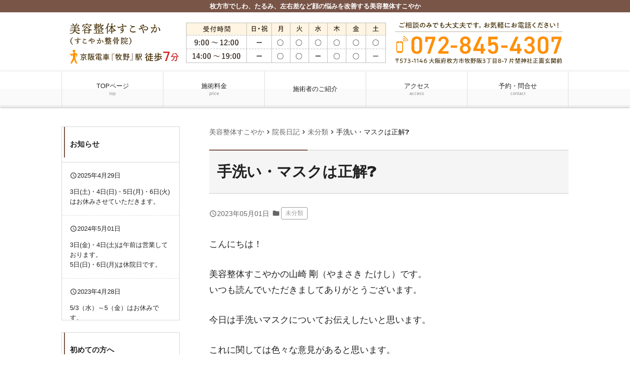

--- FILE ---
content_type: text/html; charset=UTF-8
request_url: https://sukoyakabody.com/2023/05/4690/
body_size: 9810
content:
<!doctype html><html dir="ltr" lang="ja"><head>  <script>(function(w,d,s,l,i){w[l]=w[l]||[];w[l].push({'gtm.start':
new Date().getTime(),event:'gtm.js'});var f=d.getElementsByTagName(s)[0],
j=d.createElement(s),dl=l!='dataLayer'?'&l='+l:'';j.async=true;j.src=
'https://www.googletagmanager.com/gtm.js?id='+i+dl;f.parentNode.insertBefore(j,f);
})(window,document,'script','dataLayer','GTM-P8K32LC');</script>    <script>(function(w,d,s,l,i){w[l]=w[l]||[];w[l].push({'gtm.start':
new Date().getTime(),event:'gtm.js'});var f=d.getElementsByTagName(s)[0],
j=d.createElement(s),dl=l!='dataLayer'?'&l='+l:'';j.async=true;j.src=
'https://www.googletagmanager.com/gtm.js?id='+i+dl;f.parentNode.insertBefore(j,f);
})(window,document,'script','dataLayer','GTM-T53KRDL');</script>    <script async src="https://www.googletagmanager.com/gtag/js?id=G-K0DZQ5BDVP"></script> <script>window.dataLayer = window.dataLayer || [];
  function gtag(){dataLayer.push(arguments);}
  gtag('js', new Date());

  gtag('config', 'G-K0DZQ5BDVP');</script><meta charset="UTF-8"><meta name="viewport" content="width=device-width,initial-scale=1.0,viewport-fit=cover"><link media="all" href="https://sukoyakabody.com/wpcms/wp-content/cache/autoptimize/css/autoptimize_0b99ada3c1e7172c4281efb7fbddfd89.css" rel="stylesheet"><title>手洗い・マスクは正解❓ | 美容整体すこやか</title><meta name="description" content="こんにちは！ 美容整体すこやかの山崎 剛（やまさき たけし）です。 いつも読んでいただきましてありがとうござい" /><meta name="robots" content="max-image-preview:large" /><meta name="author" content="sukoyakabody.com"/><link rel="canonical" href="https://sukoyakabody.com/2023/05/4690/" /><meta name="generator" content="All in One SEO (AIOSEO) 4.9.3" /> <script type="application/ld+json" class="aioseo-schema">{"@context":"https:\/\/schema.org","@graph":[{"@type":"Article","@id":"https:\/\/sukoyakabody.com\/2023\/05\/4690\/#article","name":"\u624b\u6d17\u3044\u30fb\u30de\u30b9\u30af\u306f\u6b63\u89e3\u2753 | \u7f8e\u5bb9\u6574\u4f53\u3059\u3053\u3084\u304b","headline":"\u624b\u6d17\u3044\u30fb\u30de\u30b9\u30af\u306f\u6b63\u89e3&#x2753;","author":{"@id":"https:\/\/sukoyakabody.com\/author\/ycodelab\/#author"},"publisher":{"@id":"https:\/\/sukoyakabody.com\/#organization"},"datePublished":"2023-05-01T15:45:20+09:00","dateModified":"2023-05-01T15:45:20+09:00","inLanguage":"ja","mainEntityOfPage":{"@id":"https:\/\/sukoyakabody.com\/2023\/05\/4690\/#webpage"},"isPartOf":{"@id":"https:\/\/sukoyakabody.com\/2023\/05\/4690\/#webpage"},"articleSection":"\u672a\u5206\u985e"},{"@type":"BreadcrumbList","@id":"https:\/\/sukoyakabody.com\/2023\/05\/4690\/#breadcrumblist","itemListElement":[{"@type":"ListItem","@id":"https:\/\/sukoyakabody.com#listItem","position":1,"name":"\u30db\u30fc\u30e0","item":"https:\/\/sukoyakabody.com","nextItem":{"@type":"ListItem","@id":"https:\/\/sukoyakabody.com\/category\/%e6%9c%aa%e5%88%86%e9%a1%9e\/#listItem","name":"\u672a\u5206\u985e"}},{"@type":"ListItem","@id":"https:\/\/sukoyakabody.com\/category\/%e6%9c%aa%e5%88%86%e9%a1%9e\/#listItem","position":2,"name":"\u672a\u5206\u985e","item":"https:\/\/sukoyakabody.com\/category\/%e6%9c%aa%e5%88%86%e9%a1%9e\/","nextItem":{"@type":"ListItem","@id":"https:\/\/sukoyakabody.com\/2023\/05\/4690\/#listItem","name":"\u624b\u6d17\u3044\u30fb\u30de\u30b9\u30af\u306f\u6b63\u89e3&#x2753;"},"previousItem":{"@type":"ListItem","@id":"https:\/\/sukoyakabody.com#listItem","name":"\u30db\u30fc\u30e0"}},{"@type":"ListItem","@id":"https:\/\/sukoyakabody.com\/2023\/05\/4690\/#listItem","position":3,"name":"\u624b\u6d17\u3044\u30fb\u30de\u30b9\u30af\u306f\u6b63\u89e3&#x2753;","previousItem":{"@type":"ListItem","@id":"https:\/\/sukoyakabody.com\/category\/%e6%9c%aa%e5%88%86%e9%a1%9e\/#listItem","name":"\u672a\u5206\u985e"}}]},{"@type":"Organization","@id":"https:\/\/sukoyakabody.com\/#organization","name":"\u7f8e\u5bb9\u6574\u4f53\u3059\u3053\u3084\u304b","description":"\u679a\u65b9\u5e02\u3067\u3057\u308f\u3001\u305f\u308b\u307f\u3001\u5de6\u53f3\u5dee\u306a\u3069\u9854\u306e\u60a9\u307f\u3092\u6539\u5584\u3059\u308b\u7f8e\u5bb9\u6574\u4f53\u3059\u3053\u3084\u304b","url":"https:\/\/sukoyakabody.com\/"},{"@type":"Person","@id":"https:\/\/sukoyakabody.com\/author\/ycodelab\/#author","url":"https:\/\/sukoyakabody.com\/author\/ycodelab\/","name":"sukoyakabody.com","image":{"@type":"ImageObject","@id":"https:\/\/sukoyakabody.com\/2023\/05\/4690\/#authorImage","url":"https:\/\/secure.gravatar.com\/avatar\/b259c79f1d0cfdb3ad91d34fdfbf5370257c1a4544184503dcbd6e79b1326832?s=96&d=mm&r=g","width":96,"height":96,"caption":"sukoyakabody.com"}},{"@type":"WebPage","@id":"https:\/\/sukoyakabody.com\/2023\/05\/4690\/#webpage","url":"https:\/\/sukoyakabody.com\/2023\/05\/4690\/","name":"\u624b\u6d17\u3044\u30fb\u30de\u30b9\u30af\u306f\u6b63\u89e3\u2753 | \u7f8e\u5bb9\u6574\u4f53\u3059\u3053\u3084\u304b","description":"\u3053\u3093\u306b\u3061\u306f\uff01 \u7f8e\u5bb9\u6574\u4f53\u3059\u3053\u3084\u304b\u306e\u5c71\u5d0e \u525b\uff08\u3084\u307e\u3055\u304d \u305f\u3051\u3057\uff09\u3067\u3059\u3002 \u3044\u3064\u3082\u8aad\u3093\u3067\u3044\u305f\u3060\u304d\u307e\u3057\u3066\u3042\u308a\u304c\u3068\u3046\u3054\u3056\u3044","inLanguage":"ja","isPartOf":{"@id":"https:\/\/sukoyakabody.com\/#website"},"breadcrumb":{"@id":"https:\/\/sukoyakabody.com\/2023\/05\/4690\/#breadcrumblist"},"author":{"@id":"https:\/\/sukoyakabody.com\/author\/ycodelab\/#author"},"creator":{"@id":"https:\/\/sukoyakabody.com\/author\/ycodelab\/#author"},"datePublished":"2023-05-01T15:45:20+09:00","dateModified":"2023-05-01T15:45:20+09:00"},{"@type":"WebSite","@id":"https:\/\/sukoyakabody.com\/#website","url":"https:\/\/sukoyakabody.com\/","name":"\u7f8e\u5bb9\u6574\u4f53\u3059\u3053\u3084\u304b","description":"\u679a\u65b9\u5e02\u3067\u3057\u308f\u3001\u305f\u308b\u307f\u3001\u5de6\u53f3\u5dee\u306a\u3069\u9854\u306e\u60a9\u307f\u3092\u6539\u5584\u3059\u308b\u7f8e\u5bb9\u6574\u4f53\u3059\u3053\u3084\u304b","inLanguage":"ja","publisher":{"@id":"https:\/\/sukoyakabody.com\/#organization"}}]}</script> <link rel="alternate" title="oEmbed (JSON)" type="application/json+oembed" href="https://sukoyakabody.com/wp-json/oembed/1.0/embed?url=https%3A%2F%2Fsukoyakabody.com%2F2023%2F05%2F4690%2F" /><link rel="alternate" title="oEmbed (XML)" type="text/xml+oembed" href="https://sukoyakabody.com/wp-json/oembed/1.0/embed?url=https%3A%2F%2Fsukoyakabody.com%2F2023%2F05%2F4690%2F&#038;format=xml" /> <script src="https://sukoyakabody.com/wpcms/wp-includes/js/jquery/jquery.min.js?ver=3.7.1" id="jquery-core-js"></script> <script id="ari-fancybox-js-extra">var ARI_FANCYBOX = {"lightbox":{"backFocus":false,"trapFocus":false,"thumbs":{"hideOnClose":false},"touch":{"vertical":true,"momentum":true},"buttons":["slideShow","fullScreen","thumbs","close"],"lang":"custom","i18n":{"custom":{"PREV":"Previous","NEXT":"Next","PLAY_START":"Start slideshow (P)","PLAY_STOP":"Stop slideshow (P)","FULL_SCREEN":"Full screen (F)","THUMBS":"Thumbnails (G)","CLOSE":"Close (Esc)","ERROR":"The requested content cannot be loaded. \u003Cbr/\u003E Please try again later."}}},"convert":{"images":{"convert":true,"post_grouping":true}},"sanitize":null,"viewers":{"pdfjs":{"url":"https://sukoyakabody.com/wpcms/wp-content/plugins/ari-fancy-lightbox/assets/pdfjs/web/viewer.html"}}};
//# sourceURL=ari-fancybox-js-extra</script> <link rel="https://api.w.org/" href="https://sukoyakabody.com/wp-json/" /><link rel="alternate" title="JSON" type="application/json" href="https://sukoyakabody.com/wp-json/wp/v2/posts/4690" /><link rel='shortlink' href='https://sukoyakabody.com/?p=4690' /> <noscript><style>#bodyLoading {
	display: none;
}</style></noscript></head><body x-ms-format-detection="none" class="wp-singular post-template-default single single-post postid-4690 single-format-standard wp-embed-responsive wp-theme-kudoken-blog-plan-2 kbp2-color-brown kbp2-webfontnone"><div id="bodyLoading" class="loader-wrap"><div class="loader">Loading...</div></div> <noscript><iframe src="https://www.googletagmanager.com/ns.html?id=GTM-P8K32LC"
height="0" width="0" style="display:none;visibility:hidden"></iframe></noscript> <noscript><iframe src="https://www.googletagmanager.com/ns.html?id=GTM-T53KRDL"
height="0" width="0" style="display:none;visibility:hidden"></iframe></noscript><header id="header" class="header" role="banner"><h1 class="header__title">枚方市でしわ、たるみ、左右差など顔の悩みを改善する美容整体すこやか</h1><div class="header-img" style="background-color: #ffffff;"><p class="sp-show"><a href="tel:072-845-4307"><img width="730" height="114" src="https://sukoyakabody.com/wpcms/wp-content/uploads/2017/12/sp_page_header.png" class="attachment-medium_large size-medium_large" alt="枚方市で顔のしわ・たるみ・左右差でお悩みなら美容整体すこやか" decoding="async" loading="lazy" srcset="https://sukoyakabody.com/wpcms/wp-content/uploads/2017/12/sp_page_header.png 768w, https://sukoyakabody.com/wpcms/wp-content/uploads/2017/12/sp_page_header-300x47.png 300w" sizes="auto, (max-width: 730px) 100vw, 730px" /></a></p><p class="sp-hide"><a href="https://sukoyakabody.com/"><img width="1030" height="120" src="https://sukoyakabody.com/wpcms/wp-content/uploads/2017/12/pc_page_header-2.png" class="attachment-1536x1536 size-1536x1536" alt="枚方市で顔のしわ・たるみ・左右差でお悩みなら美容整体すこやか" decoding="async" loading="lazy" srcset="https://sukoyakabody.com/wpcms/wp-content/uploads/2017/12/pc_page_header-2.png 1030w, https://sukoyakabody.com/wpcms/wp-content/uploads/2017/12/pc_page_header-2-300x35.png 300w, https://sukoyakabody.com/wpcms/wp-content/uploads/2017/12/pc_page_header-2-1024x119.png 1024w, https://sukoyakabody.com/wpcms/wp-content/uploads/2017/12/pc_page_header-2-768x89.png 768w" sizes="auto, (max-width: 1030px) 100vw, 1030px" /></a></p></div><nav class="header-nav material-btn-wrap" id="header-nav" role="navigation"><div id="header-nav-inner" class="header-nav-inner"><ul id="menu-%e3%82%b0%e3%83%ad%e3%83%bc%e3%83%90%e3%83%ab%e3%83%8a%e3%83%93" class="header-nav-menu sp-hide-flex"><li id="menu-item-3747" class="menu-item menu-item-type-post_type menu-item-object-page menu-item-home menu-item-3747"><a href="https://sukoyakabody.com/">TOPページ<small class="menu-item-description">top</small></a></li><li id="menu-item-3749" class="menu-item menu-item-type-post_type menu-item-object-page menu-item-3749"><a href="https://sukoyakabody.com/price/">施術料金<small class="menu-item-description">price</small></a></li><li id="menu-item-4833" class="menu-item menu-item-type-post_type menu-item-object-page menu-item-4833"><a href="https://sukoyakabody.com/staff/">施術者のご紹介</a></li><li id="menu-item-3739" class="menu-item menu-item-type-post_type menu-item-object-page menu-item-3739"><a href="https://sukoyakabody.com/access/">アクセス<small class="menu-item-description">access</small></a></li><li id="menu-item-3740" class="menu-item menu-item-type-post_type menu-item-object-page menu-item-3740"><a href="https://sukoyakabody.com/contact/">予約・問合せ<small class="menu-item-description">contact</small></a></li></ul><ul class="header-nav-menu sp-show-flex"><li><a id="mobile-nav-btn" class="mobile-nav-btn" href="#side"><i class="material-icons-round">menu</i>MENU</a></li><li><a href="tel:072-845-4307"><i class="material-icons-round">local_phone</i>電話する</a></li><li><a href="https://sukoyakabody.com/contact/"><i class="material-icons-round">event_available</i>WEB予約</a></li><li><a class="scroll-btn" href="/access/" title="アクセス"><i class="material-icons-round">location_on</i>アクセス</a></li></ul></div></nav></header><div class="container container-side-left" id="container"><main id="main" class="main" role="main"><div class="breadcrumbs"><span property="itemListElement" typeof="ListItem"><a property="item" typeof="WebPage" title="美容整体すこやかへ移動" href="https://sukoyakabody.com" class="home"><span property="name">美容整体すこやか</span></a><meta property="position" content="1"></span><i class="material-icons">chevron_right</i><span property="itemListElement" typeof="ListItem"><a property="item" typeof="WebPage" title="院長日記へ移動" href="https://sukoyakabody.com/diary/" class="post-root post post-post"><span property="name">院長日記</span></a><meta property="position" content="2"></span><i class="material-icons">chevron_right</i><span property="itemListElement" typeof="ListItem"><a property="item" typeof="WebPage" title="未分類のカテゴリーアーカイブへ移動" href="https://sukoyakabody.com/category/%e6%9c%aa%e5%88%86%e9%a1%9e/" class="taxonomy category"><span property="name">未分類</span></a><meta property="position" content="3"></span><i class="material-icons">chevron_right</i><span property="itemListElement" typeof="ListItem"><span property="name">手洗い・マスクは正解&#x2753;</span><meta property="position" content="4"></span></div><h2 class="main__title">手洗い・マスクは正解&#x2753;</h2><div class="page-info"><div class="page-info-time"><time datetime="2023-05-01T15:45:20+09:00" pubdate="pubdate"><i class="material-icons-round">query_builder</i>2023年05月01日</time></div><span class="page-info-cats"><i class="material-icons-round">folder</i><a href="https://sukoyakabody.com/category/%e6%9c%aa%e5%88%86%e9%a1%9e/">未分類</a></span></div><div id="post-4690" class="content-style post-4690 post type-post status-publish format-standard hentry category-2"><p>こんにちは！</p><p>美容整体すこやかの山崎 剛（やまさき たけし）です。<br /> いつも読んでいただきましてありがとうございます。</p><p>今日は手洗いマスクについてお伝えしたいと思います。</p><p>これに関しては色々な意見があると思います。</p><p>答えから言うと、</p><p>つけてもつけなくてもどちらでも良いのではないかと思います。</p><h3>その場の対策としてはやらないよりやったほうが少しマシ。</h3><p>ウィルスはマスクをすり抜けて入ってきますのでエチケット的にはした方が良いという感じです。</p><p>もちろん、くしゃみや咳が頻繁に出るような状態の人はそもそも健康状態ではないので、喉を乾燥から守るという意味合いや、他人に唾液をかけないということでしといた方が良いと思いますし、家で休んだ方が良いと思います。</p><p>手洗いについてはあまり意味がないのではないかと思います。<br /> その理由としましては、周りのもののほとんど全てと言っていいくらい菌やウィルスは当たり前に存在していますので、洗っても洗ってもすぐに付着しますので、菌やウィルスを避けていてはしょっちゅう洗わないといけなくなります。</p><p>それに手のひらやその他の皮膚は常在菌によって守られています。<br /> そのバリアが手を洗うことによって無くなってしまいますので感染しやすい状態を自ら作っていることになります。<br /> 手を洗いたいときは水で流す程度で十分だと思います。</p><p> <strong>野生動物は手洗いうがいなどはしない&#x2757;&#xfe0f;&#x2757;&#xfe0f;</strong><br /> もしも野生動物が人間の様にマスクやうがい手洗いをする様になればどうなっていくのか興味深いところです。</p><p><strong><span style="color: #ff0000;">目にも見えない、マスクをすり抜ける小ささ、匂いもない。</span></strong><br /> この様なものを身体の中に入れない様にするのはこの地球上に生きている限り避けられないことですので、<br /> 体内に入ってくることを前提に生活する方が、2020年4月現在に起きてる世界の混乱、社会のストレス状況は治るのではないかと思います。</p><h3>長期的、将来的にはしない方が良いのでは&#x2753;</h3><p>人間は野生動物に比べるとかなり感染症に対して弱いと思います。</p><p><strong><span style="background-color: #ffff99;">野生動物は生まれた時から菌やウィルスととても近い距離で共存していますので、ちょっとやそっとでは病気になりません。</span></strong></p><p>しかし人間の最近の生活では、生まれてからずっと除菌除菌除菌と言いながらなるべく寄せ付けない様にして生きています。</p><p> <strong>「それのどこが悪いの&#x2753;」</strong><br /> と思われるかもしれません。</p><p>菌やウィルスは目には見えていないですがものすごく沢山存在しています。<br /> 人間の数なんて比になりません。</p><p>それにこれからもどんどん進化していきます。</p><p><strong>その全てを自分の身から遠ざけるのは不可能</strong>ですし、そもそも菌やウィルスあってのバランスの中で生きているのが当たり前なのに、<br /> 自らそのバランスを崩していっていることになります。</p><h4>〈子供について〉</h4><p>生まれてから健康を保ちながら生き抜くには、身体の中に菌やウィルスが入ってきても、大丈夫なカラダ作りをする事が大事だと思います。<br /> 菌やウィルスのバランスの中で育つことで抵抗力がつきますので、人間もその環境の中で生活することが必要です。</p><p>少々それらが身体の中に入ってきても病気にならず健康で生き抜ける様に、人間の体は日々の進化が必要なのではないかと思います。</p><p><strong><span style="color: #ff0000;">除菌生活はそのチャンスを自ら放棄しながら生きていくこ</span></strong>とになりますので、その結果病気に対して対応力がないカラダ作りをしていくことになってしまいます。</p><p>特に子供は菌やウィルスと近いところで成長する必要があると思います。<br /> その生活の中での少々の発熱や風邪などの病気は、<strong><span style="color: #ff0000;">強く健康で生き抜く為の経費</span></strong>みたいなもんだと思います。</p><p>何が言いたいのかと申しますと、</p><p>野生動物の様に菌やウィルスにとても強い動物でも、菌やウィルスに負けて死んでしまう時もあるのに、<br /> <strong>普段から除菌生活</strong>している子供は弱く育って<strong><span style="color: #ff0000;">病気に弱い大人になって当たり前</span></strong>という事です。</p><p>私たち大人は今回のコロナ騒動を、子供たちに健康で強い大人に育ってもらう為の良いきっかけにする事が大切な気がいたします。</p></div><div class="nav-links page-links"><a href="https://sukoyakabody.com/2023/05/4688/" rel="prev">< PREV - <strong>ウィルスと整体の意外な関係&#x2049;&#xfe0f;</strong></a><a href="https://sukoyakabody.com/2023/05/4692/" rel="next">NEXT - <strong>良い座り姿勢ってどんな姿勢&#x2753;&#x2753;</strong> ></a></div><aside id="close" class="close" role="complementary"><div class="close-info"><h3 class="close-info__title"><i class="material-icons-round">info_outline</i>美容整体すこやか</h3><div class="close-info-content-wrap"><div class="close-info-content"><dl><dt>住所</dt><dd>〒573-1146 大阪府枚方市牧野阪３丁目８−７ 片埜神社正面玄関前</dd><dt>電話番号</dt><dd class="close-info-content__tel"><a href="tel:072-845-4307"><i class="material-icons-round">contact_phone</i> 072-845-4307</a></dd></dl><p class="close-info-content__btn"><a href="/contact" class="link-btn link-btn--block"><i class="material-icons-round">event_available</i> ご予約は24時間受付中</a></p><dl><dt>受付時間</dt><dd>9:00~12:00・14:00~19:00  /  水曜日・土曜日は9:00~12:00</dd><dt>休業日</dt><dd>定休日・日曜、祝祭日    /   水曜・土曜は午前のみ　/　不定休あり</dd></dl></div><div class="close-info-content"><dl id="main_map"><dt>アクセス</dt><dd>京阪電車牧野駅から徒歩7分</dd></dl><figure class="close-info-content__map"><iframe src="https://www.google.com/maps/embed?pb=!1m18!1m12!1m3!1d3274.5899572858525!2d135.66580801523597!3d34.841400780398686!2m3!1f0!2f0!3f0!3m2!1i1024!2i768!4f13.1!3m3!1m2!1s0x60011c9ab83f6809%3A0xa238558266d8656f!2z44CSNTczLTExNDYg5aSn6Ziq5bqc5p6a5pa55biC54mn6YeO6Ziq77yT5LiB55uu77yY4oiS77yX!5e0!3m2!1sja!2sjp!4v1679890386826!5m2!1sja!2sjp" width="600" height="450" style="border:0;" allowfullscreen="" loading="lazy" referrerpolicy="no-referrer-when-downgrade"></iframe></figure></div></div></div></aside></main><div class="side" id="side" role="complementary"><div id="side-inner" class="side-inner"><ul id="menu-%e3%82%b0%e3%83%ad%e3%83%bc%e3%83%90%e3%83%ab%e3%83%8a%e3%83%93-5" class="mobile-nav sp-show"><li class="menu-item menu-item-type-post_type menu-item-object-page menu-item-home menu-item-3747"><a href="https://sukoyakabody.com/">TOPページ<small class="menu-item-description">top</small></a></li><li class="menu-item menu-item-type-post_type menu-item-object-page menu-item-3749"><a href="https://sukoyakabody.com/price/">施術料金<small class="menu-item-description">price</small></a></li><li class="menu-item menu-item-type-post_type menu-item-object-page menu-item-4833"><a href="https://sukoyakabody.com/staff/">施術者のご紹介</a></li><li class="menu-item menu-item-type-post_type menu-item-object-page menu-item-3739"><a href="https://sukoyakabody.com/access/">アクセス<small class="menu-item-description">access</small></a></li><li class="menu-item menu-item-type-post_type menu-item-object-page menu-item-3740"><a href="https://sukoyakabody.com/contact/">予約・問合せ<small class="menu-item-description">contact</small></a></li></ul><div id="kbp2_custom_widget_news-2" class="widget kbp2_custom_widget_news-2 widget_news"><h3 class="widgettitle">お知らせ</h3><div class="widget_news-list-wrap"><div class="widget_news-list"><p><i class="material-icons-round">query_builder</i>2025年4月29日</p><p>3日(土)・4日(日)・5日(月)・6日(火)はお休みさせていただきます。</p></div><div class="widget_news-list"><p><i class="material-icons-round">query_builder</i>2024年5月01日</p><p>3日(金)・4日(土)は午前は営業しております。<br /> 5日(日)・6日(月)は休院日です。</p></div><div class="widget_news-list"><p><i class="material-icons-round">query_builder</i>2023年4月28日</p><p>5/3（水）～5（金）はお休みです。<br /> その他は通常通りの営業時間です。</p></div></div></div><div id="nav_menu-2" class="widget nav_menu-2 widget_nav_menu"><h3 class="widgettitle">初めての方へ</h3><div class="menu-%e5%88%9d%e3%82%81%e3%81%a6%e3%81%ae%e6%96%b9%e3%81%b8-container"><ul id="menu-%e5%88%9d%e3%82%81%e3%81%a6%e3%81%ae%e6%96%b9%e3%81%b8-4" class="menu"><li class="menu-item menu-item-type-post_type menu-item-object-page menu-item-4834"><a href="https://sukoyakabody.com/first/">はじめての方へ</a></li><li class="menu-item menu-item-type-post_type menu-item-object-page menu-item-3742"><a href="https://sukoyakabody.com/price/">施術料金</a></li><li class="menu-item menu-item-type-post_type menu-item-object-page menu-item-4835"><a href="https://sukoyakabody.com/beforeafter/">小顔ビフォー・アフター</a></li><li class="menu-item menu-item-type-post_type menu-item-object-page menu-item-4836"><a href="https://sukoyakabody.com/staff/">施術者のご紹介</a></li><li class="menu-item menu-item-type-post_type menu-item-object-page menu-item-4837"><a href="https://sukoyakabody.com/recommendation/">ご推薦ありがとうございます</a></li><li class="menu-item menu-item-type-post_type menu-item-object-page menu-item-3741"><a href="https://sukoyakabody.com/youtube/">ユーチューブチャンネル</a></li><li class="menu-item menu-item-type-post_type menu-item-object-page menu-item-5033"><a href="https://sukoyakabody.com/natural-diet-2/">すこやかダイエット</a></li></ul></div></div><div id="nav_menu-3" class="widget nav_menu-3 widget_nav_menu"><h3 class="widgettitle">美容整体について</h3><div class="menu-%e7%be%8e%e5%ae%b9%e6%95%b4%e4%bd%93%e3%82%b3%e3%83%a9%e3%83%a0-container"><ul id="menu-%e7%be%8e%e5%ae%b9%e6%95%b4%e4%bd%93%e3%82%b3%e3%83%a9%e3%83%a0-4" class="menu"><li class="menu-item menu-item-type-post_type menu-item-object-post menu-item-4864"><a href="https://sukoyakabody.com/2023/05/4605/">「美容整体」とは！？</a></li><li class="menu-item menu-item-type-post_type menu-item-object-post menu-item-4862"><a href="https://sukoyakabody.com/2023/05/4612/">誰でも「小顔」になる整体&#x2049;</a></li><li class="menu-item menu-item-type-post_type menu-item-object-post menu-item-4838"><a href="https://sukoyakabody.com/2023/05/4702/">本当になりたかった自分</a></li><li class="menu-item menu-item-type-post_type menu-item-object-post menu-item-4839"><a href="https://sukoyakabody.com/2023/05/4696/">お顔の歪みや大きさ、ムクミの解決方法</a></li><li class="menu-item menu-item-type-post_type menu-item-object-post menu-item-4850"><a href="https://sukoyakabody.com/2023/05/4666/">毎朝お顔がむくんでいませんか&#x2753;</a></li><li class="menu-item menu-item-type-post_type menu-item-object-post menu-item-4861"><a href="https://sukoyakabody.com/2023/05/4617/">顔の歪みを治す時に大事なこと&#x2757;</a></li><li class="menu-item menu-item-type-post_type menu-item-object-post menu-item-4865"><a href="https://sukoyakabody.com/2023/05/4602/">肩コリ・腰痛が治ると小顔になる!?</a></li></ul></div></div><div id="media_gallery-2" class="widget media_gallery-2 widget_media_gallery"><h3 class="widgettitle">小顔ビフォーアフター</h3><div id='gallery-5' class='gallery galleryid-4690 gallery-columns-1 gallery-size-full'><figure class='gallery-item'><div class='gallery-icon landscape'> <img width="661" height="347" src="//sukoyakabody.com/wpcms/wp-content/plugins/a3-lazy-load/assets/images/lazy_placeholder.gif" data-lazy-type="image" data-src="https://sukoyakabody.com/wpcms/wp-content/uploads/2023/04/befor_after02_2-1.png" class="lazy lazy-hidden attachment-full size-full" alt="" decoding="async" loading="lazy" srcset="" data-srcset="https://sukoyakabody.com/wpcms/wp-content/uploads/2023/04/befor_after02_2-1.png 661w, https://sukoyakabody.com/wpcms/wp-content/uploads/2023/04/befor_after02_2-1-300x157.png 300w" sizes="auto, (max-width: 661px) 100vw, 661px" /><noscript><img width="661" height="347" src="https://sukoyakabody.com/wpcms/wp-content/uploads/2023/04/befor_after02_2-1.png" class="attachment-full size-full" alt="" decoding="async" loading="lazy" srcset="https://sukoyakabody.com/wpcms/wp-content/uploads/2023/04/befor_after02_2-1.png 661w, https://sukoyakabody.com/wpcms/wp-content/uploads/2023/04/befor_after02_2-1-300x157.png 300w" sizes="auto, (max-width: 661px) 100vw, 661px" /></noscript></div></figure><figure class='gallery-item'><div class='gallery-icon landscape'> <img width="661" height="375" src="//sukoyakabody.com/wpcms/wp-content/plugins/a3-lazy-load/assets/images/lazy_placeholder.gif" data-lazy-type="image" data-src="https://sukoyakabody.com/wpcms/wp-content/uploads/2023/04/befor_after19.png" class="lazy lazy-hidden attachment-full size-full" alt="" decoding="async" loading="lazy" srcset="" data-srcset="https://sukoyakabody.com/wpcms/wp-content/uploads/2023/04/befor_after19.png 661w, https://sukoyakabody.com/wpcms/wp-content/uploads/2023/04/befor_after19-300x170.png 300w" sizes="auto, (max-width: 661px) 100vw, 661px" /><noscript><img width="661" height="375" src="https://sukoyakabody.com/wpcms/wp-content/uploads/2023/04/befor_after19.png" class="attachment-full size-full" alt="" decoding="async" loading="lazy" srcset="https://sukoyakabody.com/wpcms/wp-content/uploads/2023/04/befor_after19.png 661w, https://sukoyakabody.com/wpcms/wp-content/uploads/2023/04/befor_after19-300x170.png 300w" sizes="auto, (max-width: 661px) 100vw, 661px" /></noscript></div></figure><figure class='gallery-item'><div class='gallery-icon landscape'> <img width="661" height="375" src="//sukoyakabody.com/wpcms/wp-content/plugins/a3-lazy-load/assets/images/lazy_placeholder.gif" data-lazy-type="image" data-src="https://sukoyakabody.com/wpcms/wp-content/uploads/2023/04/befor_after20.png" class="lazy lazy-hidden attachment-full size-full" alt="" decoding="async" loading="lazy" srcset="" data-srcset="https://sukoyakabody.com/wpcms/wp-content/uploads/2023/04/befor_after20.png 661w, https://sukoyakabody.com/wpcms/wp-content/uploads/2023/04/befor_after20-300x170.png 300w" sizes="auto, (max-width: 661px) 100vw, 661px" /><noscript><img width="661" height="375" src="https://sukoyakabody.com/wpcms/wp-content/uploads/2023/04/befor_after20.png" class="attachment-full size-full" alt="" decoding="async" loading="lazy" srcset="https://sukoyakabody.com/wpcms/wp-content/uploads/2023/04/befor_after20.png 661w, https://sukoyakabody.com/wpcms/wp-content/uploads/2023/04/befor_after20-300x170.png 300w" sizes="auto, (max-width: 661px) 100vw, 661px" /></noscript></div></figure><figure class='gallery-item'><div class='gallery-icon landscape'> <img width="661" height="347" src="//sukoyakabody.com/wpcms/wp-content/plugins/a3-lazy-load/assets/images/lazy_placeholder.gif" data-lazy-type="image" data-src="https://sukoyakabody.com/wpcms/wp-content/uploads/2023/04/befor_after17-2_2.png" class="lazy lazy-hidden attachment-full size-full" alt="" decoding="async" loading="lazy" srcset="" data-srcset="https://sukoyakabody.com/wpcms/wp-content/uploads/2023/04/befor_after17-2_2.png 661w, https://sukoyakabody.com/wpcms/wp-content/uploads/2023/04/befor_after17-2_2-300x157.png 300w" sizes="auto, (max-width: 661px) 100vw, 661px" /><noscript><img width="661" height="347" src="https://sukoyakabody.com/wpcms/wp-content/uploads/2023/04/befor_after17-2_2.png" class="attachment-full size-full" alt="" decoding="async" loading="lazy" srcset="https://sukoyakabody.com/wpcms/wp-content/uploads/2023/04/befor_after17-2_2.png 661w, https://sukoyakabody.com/wpcms/wp-content/uploads/2023/04/befor_after17-2_2-300x157.png 300w" sizes="auto, (max-width: 661px) 100vw, 661px" /></noscript></div></figure><figure class='gallery-item'><div class='gallery-icon landscape'> <img width="661" height="375" src="//sukoyakabody.com/wpcms/wp-content/plugins/a3-lazy-load/assets/images/lazy_placeholder.gif" data-lazy-type="image" data-src="https://sukoyakabody.com/wpcms/wp-content/uploads/2023/04/befor_after18.png" class="lazy lazy-hidden attachment-full size-full" alt="" decoding="async" loading="lazy" srcset="" data-srcset="https://sukoyakabody.com/wpcms/wp-content/uploads/2023/04/befor_after18.png 661w, https://sukoyakabody.com/wpcms/wp-content/uploads/2023/04/befor_after18-300x170.png 300w" sizes="auto, (max-width: 661px) 100vw, 661px" /><noscript><img width="661" height="375" src="https://sukoyakabody.com/wpcms/wp-content/uploads/2023/04/befor_after18.png" class="attachment-full size-full" alt="" decoding="async" loading="lazy" srcset="https://sukoyakabody.com/wpcms/wp-content/uploads/2023/04/befor_after18.png 661w, https://sukoyakabody.com/wpcms/wp-content/uploads/2023/04/befor_after18-300x170.png 300w" sizes="auto, (max-width: 661px) 100vw, 661px" /></noscript></div></figure><figure class='gallery-item'><div class='gallery-icon landscape'> <img width="661" height="347" src="//sukoyakabody.com/wpcms/wp-content/plugins/a3-lazy-load/assets/images/lazy_placeholder.gif" data-lazy-type="image" data-src="https://sukoyakabody.com/wpcms/wp-content/uploads/2023/04/befor_after15_2.png" class="lazy lazy-hidden attachment-full size-full" alt="" decoding="async" loading="lazy" srcset="" data-srcset="https://sukoyakabody.com/wpcms/wp-content/uploads/2023/04/befor_after15_2.png 661w, https://sukoyakabody.com/wpcms/wp-content/uploads/2023/04/befor_after15_2-300x157.png 300w" sizes="auto, (max-width: 661px) 100vw, 661px" /><noscript><img width="661" height="347" src="https://sukoyakabody.com/wpcms/wp-content/uploads/2023/04/befor_after15_2.png" class="attachment-full size-full" alt="" decoding="async" loading="lazy" srcset="https://sukoyakabody.com/wpcms/wp-content/uploads/2023/04/befor_after15_2.png 661w, https://sukoyakabody.com/wpcms/wp-content/uploads/2023/04/befor_after15_2-300x157.png 300w" sizes="auto, (max-width: 661px) 100vw, 661px" /></noscript></div></figure><figure class='gallery-item'><div class='gallery-icon landscape'> <img width="661" height="347" src="//sukoyakabody.com/wpcms/wp-content/plugins/a3-lazy-load/assets/images/lazy_placeholder.gif" data-lazy-type="image" data-src="https://sukoyakabody.com/wpcms/wp-content/uploads/2023/04/befor_after16_2.png" class="lazy lazy-hidden attachment-full size-full" alt="" decoding="async" loading="lazy" srcset="" data-srcset="https://sukoyakabody.com/wpcms/wp-content/uploads/2023/04/befor_after16_2.png 661w, https://sukoyakabody.com/wpcms/wp-content/uploads/2023/04/befor_after16_2-300x157.png 300w" sizes="auto, (max-width: 661px) 100vw, 661px" /><noscript><img width="661" height="347" src="https://sukoyakabody.com/wpcms/wp-content/uploads/2023/04/befor_after16_2.png" class="attachment-full size-full" alt="" decoding="async" loading="lazy" srcset="https://sukoyakabody.com/wpcms/wp-content/uploads/2023/04/befor_after16_2.png 661w, https://sukoyakabody.com/wpcms/wp-content/uploads/2023/04/befor_after16_2-300x157.png 300w" sizes="auto, (max-width: 661px) 100vw, 661px" /></noscript></div></figure><figure class='gallery-item'><div class='gallery-icon landscape'> <img width="661" height="347" src="//sukoyakabody.com/wpcms/wp-content/plugins/a3-lazy-load/assets/images/lazy_placeholder.gif" data-lazy-type="image" data-src="https://sukoyakabody.com/wpcms/wp-content/uploads/2023/04/befor_after13_2.png" class="lazy lazy-hidden attachment-full size-full" alt="" decoding="async" loading="lazy" srcset="" data-srcset="https://sukoyakabody.com/wpcms/wp-content/uploads/2023/04/befor_after13_2.png 661w, https://sukoyakabody.com/wpcms/wp-content/uploads/2023/04/befor_after13_2-300x157.png 300w" sizes="auto, (max-width: 661px) 100vw, 661px" /><noscript><img width="661" height="347" src="https://sukoyakabody.com/wpcms/wp-content/uploads/2023/04/befor_after13_2.png" class="attachment-full size-full" alt="" decoding="async" loading="lazy" srcset="https://sukoyakabody.com/wpcms/wp-content/uploads/2023/04/befor_after13_2.png 661w, https://sukoyakabody.com/wpcms/wp-content/uploads/2023/04/befor_after13_2-300x157.png 300w" sizes="auto, (max-width: 661px) 100vw, 661px" /></noscript></div></figure><figure class='gallery-item'><div class='gallery-icon landscape'> <img width="661" height="347" src="//sukoyakabody.com/wpcms/wp-content/plugins/a3-lazy-load/assets/images/lazy_placeholder.gif" data-lazy-type="image" data-src="https://sukoyakabody.com/wpcms/wp-content/uploads/2023/04/befor_after14_2.png" class="lazy lazy-hidden attachment-full size-full" alt="" decoding="async" loading="lazy" srcset="" data-srcset="https://sukoyakabody.com/wpcms/wp-content/uploads/2023/04/befor_after14_2.png 661w, https://sukoyakabody.com/wpcms/wp-content/uploads/2023/04/befor_after14_2-300x157.png 300w" sizes="auto, (max-width: 661px) 100vw, 661px" /><noscript><img width="661" height="347" src="https://sukoyakabody.com/wpcms/wp-content/uploads/2023/04/befor_after14_2.png" class="attachment-full size-full" alt="" decoding="async" loading="lazy" srcset="https://sukoyakabody.com/wpcms/wp-content/uploads/2023/04/befor_after14_2.png 661w, https://sukoyakabody.com/wpcms/wp-content/uploads/2023/04/befor_after14_2-300x157.png 300w" sizes="auto, (max-width: 661px) 100vw, 661px" /></noscript></div></figure><figure class='gallery-item'><div class='gallery-icon landscape'> <img width="661" height="347" src="//sukoyakabody.com/wpcms/wp-content/plugins/a3-lazy-load/assets/images/lazy_placeholder.gif" data-lazy-type="image" data-src="https://sukoyakabody.com/wpcms/wp-content/uploads/2023/04/befor_after12_2.png" class="lazy lazy-hidden attachment-full size-full" alt="" decoding="async" loading="lazy" srcset="" data-srcset="https://sukoyakabody.com/wpcms/wp-content/uploads/2023/04/befor_after12_2.png 661w, https://sukoyakabody.com/wpcms/wp-content/uploads/2023/04/befor_after12_2-300x157.png 300w" sizes="auto, (max-width: 661px) 100vw, 661px" /><noscript><img width="661" height="347" src="https://sukoyakabody.com/wpcms/wp-content/uploads/2023/04/befor_after12_2.png" class="attachment-full size-full" alt="" decoding="async" loading="lazy" srcset="https://sukoyakabody.com/wpcms/wp-content/uploads/2023/04/befor_after12_2.png 661w, https://sukoyakabody.com/wpcms/wp-content/uploads/2023/04/befor_after12_2-300x157.png 300w" sizes="auto, (max-width: 661px) 100vw, 661px" /></noscript></div></figure><figure class='gallery-item'><div class='gallery-icon landscape'> <img width="661" height="347" src="//sukoyakabody.com/wpcms/wp-content/plugins/a3-lazy-load/assets/images/lazy_placeholder.gif" data-lazy-type="image" data-src="https://sukoyakabody.com/wpcms/wp-content/uploads/2023/04/befor_after11_2.png" class="lazy lazy-hidden attachment-full size-full" alt="" decoding="async" loading="lazy" srcset="" data-srcset="https://sukoyakabody.com/wpcms/wp-content/uploads/2023/04/befor_after11_2.png 661w, https://sukoyakabody.com/wpcms/wp-content/uploads/2023/04/befor_after11_2-300x157.png 300w" sizes="auto, (max-width: 661px) 100vw, 661px" /><noscript><img width="661" height="347" src="https://sukoyakabody.com/wpcms/wp-content/uploads/2023/04/befor_after11_2.png" class="attachment-full size-full" alt="" decoding="async" loading="lazy" srcset="https://sukoyakabody.com/wpcms/wp-content/uploads/2023/04/befor_after11_2.png 661w, https://sukoyakabody.com/wpcms/wp-content/uploads/2023/04/befor_after11_2-300x157.png 300w" sizes="auto, (max-width: 661px) 100vw, 661px" /></noscript></div></figure><figure class='gallery-item'><div class='gallery-icon landscape'> <img width="661" height="347" src="//sukoyakabody.com/wpcms/wp-content/plugins/a3-lazy-load/assets/images/lazy_placeholder.gif" data-lazy-type="image" data-src="https://sukoyakabody.com/wpcms/wp-content/uploads/2023/04/befor_after09_2.png" class="lazy lazy-hidden attachment-full size-full" alt="" decoding="async" loading="lazy" srcset="" data-srcset="https://sukoyakabody.com/wpcms/wp-content/uploads/2023/04/befor_after09_2.png 661w, https://sukoyakabody.com/wpcms/wp-content/uploads/2023/04/befor_after09_2-300x157.png 300w" sizes="auto, (max-width: 661px) 100vw, 661px" /><noscript><img width="661" height="347" src="https://sukoyakabody.com/wpcms/wp-content/uploads/2023/04/befor_after09_2.png" class="attachment-full size-full" alt="" decoding="async" loading="lazy" srcset="https://sukoyakabody.com/wpcms/wp-content/uploads/2023/04/befor_after09_2.png 661w, https://sukoyakabody.com/wpcms/wp-content/uploads/2023/04/befor_after09_2-300x157.png 300w" sizes="auto, (max-width: 661px) 100vw, 661px" /></noscript></div></figure><figure class='gallery-item'><div class='gallery-icon landscape'> <img width="661" height="347" src="//sukoyakabody.com/wpcms/wp-content/plugins/a3-lazy-load/assets/images/lazy_placeholder.gif" data-lazy-type="image" data-src="https://sukoyakabody.com/wpcms/wp-content/uploads/2023/04/befor_after10_2.png" class="lazy lazy-hidden attachment-full size-full" alt="" decoding="async" loading="lazy" srcset="" data-srcset="https://sukoyakabody.com/wpcms/wp-content/uploads/2023/04/befor_after10_2.png 661w, https://sukoyakabody.com/wpcms/wp-content/uploads/2023/04/befor_after10_2-300x157.png 300w" sizes="auto, (max-width: 661px) 100vw, 661px" /><noscript><img width="661" height="347" src="https://sukoyakabody.com/wpcms/wp-content/uploads/2023/04/befor_after10_2.png" class="attachment-full size-full" alt="" decoding="async" loading="lazy" srcset="https://sukoyakabody.com/wpcms/wp-content/uploads/2023/04/befor_after10_2.png 661w, https://sukoyakabody.com/wpcms/wp-content/uploads/2023/04/befor_after10_2-300x157.png 300w" sizes="auto, (max-width: 661px) 100vw, 661px" /></noscript></div></figure><figure class='gallery-item'><div class='gallery-icon landscape'> <img width="661" height="347" src="//sukoyakabody.com/wpcms/wp-content/plugins/a3-lazy-load/assets/images/lazy_placeholder.gif" data-lazy-type="image" data-src="https://sukoyakabody.com/wpcms/wp-content/uploads/2023/04/befor_after07_2.png" class="lazy lazy-hidden attachment-full size-full" alt="" decoding="async" loading="lazy" srcset="" data-srcset="https://sukoyakabody.com/wpcms/wp-content/uploads/2023/04/befor_after07_2.png 661w, https://sukoyakabody.com/wpcms/wp-content/uploads/2023/04/befor_after07_2-300x157.png 300w" sizes="auto, (max-width: 661px) 100vw, 661px" /><noscript><img width="661" height="347" src="https://sukoyakabody.com/wpcms/wp-content/uploads/2023/04/befor_after07_2.png" class="attachment-full size-full" alt="" decoding="async" loading="lazy" srcset="https://sukoyakabody.com/wpcms/wp-content/uploads/2023/04/befor_after07_2.png 661w, https://sukoyakabody.com/wpcms/wp-content/uploads/2023/04/befor_after07_2-300x157.png 300w" sizes="auto, (max-width: 661px) 100vw, 661px" /></noscript></div></figure><figure class='gallery-item'><div class='gallery-icon landscape'> <img width="661" height="347" src="//sukoyakabody.com/wpcms/wp-content/plugins/a3-lazy-load/assets/images/lazy_placeholder.gif" data-lazy-type="image" data-src="https://sukoyakabody.com/wpcms/wp-content/uploads/2023/04/befor_after08_2.png" class="lazy lazy-hidden attachment-full size-full" alt="" decoding="async" loading="lazy" srcset="" data-srcset="https://sukoyakabody.com/wpcms/wp-content/uploads/2023/04/befor_after08_2.png 661w, https://sukoyakabody.com/wpcms/wp-content/uploads/2023/04/befor_after08_2-300x157.png 300w" sizes="auto, (max-width: 661px) 100vw, 661px" /><noscript><img width="661" height="347" src="https://sukoyakabody.com/wpcms/wp-content/uploads/2023/04/befor_after08_2.png" class="attachment-full size-full" alt="" decoding="async" loading="lazy" srcset="https://sukoyakabody.com/wpcms/wp-content/uploads/2023/04/befor_after08_2.png 661w, https://sukoyakabody.com/wpcms/wp-content/uploads/2023/04/befor_after08_2-300x157.png 300w" sizes="auto, (max-width: 661px) 100vw, 661px" /></noscript></div></figure><figure class='gallery-item'><div class='gallery-icon landscape'> <img width="661" height="347" src="//sukoyakabody.com/wpcms/wp-content/plugins/a3-lazy-load/assets/images/lazy_placeholder.gif" data-lazy-type="image" data-src="https://sukoyakabody.com/wpcms/wp-content/uploads/2023/04/befor_after05_2.png" class="lazy lazy-hidden attachment-full size-full" alt="" decoding="async" loading="lazy" srcset="" data-srcset="https://sukoyakabody.com/wpcms/wp-content/uploads/2023/04/befor_after05_2.png 661w, https://sukoyakabody.com/wpcms/wp-content/uploads/2023/04/befor_after05_2-300x157.png 300w" sizes="auto, (max-width: 661px) 100vw, 661px" /><noscript><img width="661" height="347" src="https://sukoyakabody.com/wpcms/wp-content/uploads/2023/04/befor_after05_2.png" class="attachment-full size-full" alt="" decoding="async" loading="lazy" srcset="https://sukoyakabody.com/wpcms/wp-content/uploads/2023/04/befor_after05_2.png 661w, https://sukoyakabody.com/wpcms/wp-content/uploads/2023/04/befor_after05_2-300x157.png 300w" sizes="auto, (max-width: 661px) 100vw, 661px" /></noscript></div></figure><figure class='gallery-item'><div class='gallery-icon landscape'> <img width="661" height="347" src="//sukoyakabody.com/wpcms/wp-content/plugins/a3-lazy-load/assets/images/lazy_placeholder.gif" data-lazy-type="image" data-src="https://sukoyakabody.com/wpcms/wp-content/uploads/2023/04/befor_after06_2.png" class="lazy lazy-hidden attachment-full size-full" alt="" decoding="async" loading="lazy" srcset="" data-srcset="https://sukoyakabody.com/wpcms/wp-content/uploads/2023/04/befor_after06_2.png 661w, https://sukoyakabody.com/wpcms/wp-content/uploads/2023/04/befor_after06_2-300x157.png 300w" sizes="auto, (max-width: 661px) 100vw, 661px" /><noscript><img width="661" height="347" src="https://sukoyakabody.com/wpcms/wp-content/uploads/2023/04/befor_after06_2.png" class="attachment-full size-full" alt="" decoding="async" loading="lazy" srcset="https://sukoyakabody.com/wpcms/wp-content/uploads/2023/04/befor_after06_2.png 661w, https://sukoyakabody.com/wpcms/wp-content/uploads/2023/04/befor_after06_2-300x157.png 300w" sizes="auto, (max-width: 661px) 100vw, 661px" /></noscript></div></figure><figure class='gallery-item'><div class='gallery-icon landscape'> <img width="661" height="347" src="//sukoyakabody.com/wpcms/wp-content/plugins/a3-lazy-load/assets/images/lazy_placeholder.gif" data-lazy-type="image" data-src="https://sukoyakabody.com/wpcms/wp-content/uploads/2023/04/befor_after03_2.png" class="lazy lazy-hidden attachment-full size-full" alt="" decoding="async" loading="lazy" srcset="" data-srcset="https://sukoyakabody.com/wpcms/wp-content/uploads/2023/04/befor_after03_2.png 661w, https://sukoyakabody.com/wpcms/wp-content/uploads/2023/04/befor_after03_2-300x157.png 300w" sizes="auto, (max-width: 661px) 100vw, 661px" /><noscript><img width="661" height="347" src="https://sukoyakabody.com/wpcms/wp-content/uploads/2023/04/befor_after03_2.png" class="attachment-full size-full" alt="" decoding="async" loading="lazy" srcset="https://sukoyakabody.com/wpcms/wp-content/uploads/2023/04/befor_after03_2.png 661w, https://sukoyakabody.com/wpcms/wp-content/uploads/2023/04/befor_after03_2-300x157.png 300w" sizes="auto, (max-width: 661px) 100vw, 661px" /></noscript></div></figure><figure class='gallery-item'><div class='gallery-icon landscape'> <img width="661" height="347" src="//sukoyakabody.com/wpcms/wp-content/plugins/a3-lazy-load/assets/images/lazy_placeholder.gif" data-lazy-type="image" data-src="https://sukoyakabody.com/wpcms/wp-content/uploads/2023/04/befor_after04_2.png" class="lazy lazy-hidden attachment-full size-full" alt="" decoding="async" loading="lazy" srcset="" data-srcset="https://sukoyakabody.com/wpcms/wp-content/uploads/2023/04/befor_after04_2.png 661w, https://sukoyakabody.com/wpcms/wp-content/uploads/2023/04/befor_after04_2-300x157.png 300w" sizes="auto, (max-width: 661px) 100vw, 661px" /><noscript><img width="661" height="347" src="https://sukoyakabody.com/wpcms/wp-content/uploads/2023/04/befor_after04_2.png" class="attachment-full size-full" alt="" decoding="async" loading="lazy" srcset="https://sukoyakabody.com/wpcms/wp-content/uploads/2023/04/befor_after04_2.png 661w, https://sukoyakabody.com/wpcms/wp-content/uploads/2023/04/befor_after04_2-300x157.png 300w" sizes="auto, (max-width: 661px) 100vw, 661px" /></noscript></div></figure></div></div><div id="kbp2_custom_widget_info-2" class="widget kbp2_custom_widget_info-2 widget_info"><h3 class="widgettitle">店舗情報</h3><dl><dt>店舗名</dt><dd>美容整体すこやか</dd><dt>住所</dt><dd>〒573-1146 大阪府枚方市牧野阪３丁目８−７ 片埜神社正面玄関前</dd><dt>電話番号</dt><dd class="widget_info__tel"><a href="tel:072-845-4307"><i class="material-icons-round">contact_phone</i> 072-845-4307</a></dd><dd class="widget_info__btn"><a href="/contact" class="link-btn link-btn--block"><i class="material-icons-round">event_available</i> ご予約は24時間受付中</a></dd><dt>受付時間</dt><dd>9:00~12:00・14:00~19:00  /  水曜日・土曜日は9:00~12:00</dd><dt>休業日</dt><dd>定休日・日曜、祝祭日    /   水曜・土曜は午前のみ　/　不定休あり</dd><dt>アクセス</dt><dd>京阪電車牧野駅から徒歩7分</dd><dd class="widget_info__map"><iframe class="lazy lazy-hidden" data-lazy-type="iframe" data-src="https://www.google.com/maps/embed?pb=!1m18!1m12!1m3!1d3274.5899572858525!2d135.66580801523597!3d34.841400780398686!2m3!1f0!2f0!3f0!3m2!1i1024!2i768!4f13.1!3m3!1m2!1s0x60011c9ab83f6809%3A0xa238558266d8656f!2z44CSNTczLTExNDYg5aSn6Ziq5bqc5p6a5pa55biC54mn6YeO6Ziq77yT5LiB55uu77yY4oiS77yX!5e0!3m2!1sja!2sjp!4v1679890386826!5m2!1sja!2sjp" width="600" height="450" style="border:0;" allowfullscreen="" loading="lazy" referrerpolicy="no-referrer-when-downgrade"></iframe><noscript><iframe src="https://www.google.com/maps/embed?pb=!1m18!1m12!1m3!1d3274.5899572858525!2d135.66580801523597!3d34.841400780398686!2m3!1f0!2f0!3f0!3m2!1i1024!2i768!4f13.1!3m3!1m2!1s0x60011c9ab83f6809%3A0xa238558266d8656f!2z44CSNTczLTExNDYg5aSn6Ziq5bqc5p6a5pa55biC54mn6YeO6Ziq77yT5LiB55uu77yY4oiS77yX!5e0!3m2!1sja!2sjp!4v1679890386826!5m2!1sja!2sjp" width="600" height="450" style="border:0;" allowfullscreen="" loading="lazy" referrerpolicy="no-referrer-when-downgrade"></iframe></noscript></dd></dl></div></div></div></div><footer id="footer" class="footer" role="contentinfo"><div class="footer-contact"><h3 class="footer-contact__title">ご予約・お問い合わせ</h3><p class="footer-contact__tel"><a href="tel:072-845-4307"><i class="material-icons-round">contact_phone</i> 072-845-4307</a></p><p class="footer-contact__btn"><a href="/contact" class="link-btn"><i class="material-icons-round">event_available</i> ご予約は24時間受付中</a></p></div><address class="footer-address">美容整体すこやか / 〒573-1146 大阪府枚方市牧野阪３丁目８−７ 片埜神社正面玄関前 / 京阪電車牧野駅から徒歩7分 / <i class="material-icons-round">contact_phone</i> 072-845-4307</address><p class="footer-copyright"><small>&copy; 2026 <a href="https://sukoyakabody.com/"></a></small></p></footer><script type="speculationrules">{"prefetch":[{"source":"document","where":{"and":[{"href_matches":"/*"},{"not":{"href_matches":["/wpcms/wp-*.php","/wpcms/wp-admin/*","/wpcms/wp-content/uploads/*","/wpcms/wp-content/*","/wpcms/wp-content/plugins/*","/wpcms/wp-content/themes/kudoken-blog-plan-2/*","/*\\?(.+)"]}},{"not":{"selector_matches":"a[rel~=\"nofollow\"]"}},{"not":{"selector_matches":".no-prefetch, .no-prefetch a"}}]},"eagerness":"conservative"}]}</script> <script id="jquery-lazyloadxt-js-extra">var a3_lazyload_params = {"apply_images":"1","apply_videos":"1"};
//# sourceURL=jquery-lazyloadxt-js-extra</script> <script id="jquery-lazyloadxt-extend-js-extra">var a3_lazyload_extend_params = {"edgeY":"0","horizontal_container_classnames":""};
//# sourceURL=jquery-lazyloadxt-extend-js-extra</script> <script defer src="https://sukoyakabody.com/wpcms/wp-content/cache/autoptimize/js/autoptimize_f6ad37a1f8eb306e177f7eb02693a04b.js"></script></body></html>

--- FILE ---
content_type: text/css
request_url: https://sukoyakabody.com/wpcms/wp-content/cache/autoptimize/css/autoptimize_0b99ada3c1e7172c4281efb7fbddfd89.css
body_size: 24658
content:
img:is([sizes=auto i],[sizes^="auto," i]){contain-intrinsic-size:3000px 1500px}
:root{--wp-block-synced-color:#7a00df;--wp-block-synced-color--rgb:122,0,223;--wp-bound-block-color:var(--wp-block-synced-color);--wp-editor-canvas-background:#ddd;--wp-admin-theme-color:#007cba;--wp-admin-theme-color--rgb:0,124,186;--wp-admin-theme-color-darker-10:#006ba1;--wp-admin-theme-color-darker-10--rgb:0,107,160.5;--wp-admin-theme-color-darker-20:#005a87;--wp-admin-theme-color-darker-20--rgb:0,90,135;--wp-admin-border-width-focus:2px}@media (min-resolution:192dpi){:root{--wp-admin-border-width-focus:1.5px}}.wp-element-button{cursor:pointer}:root .has-very-light-gray-background-color{background-color:#eee}:root .has-very-dark-gray-background-color{background-color:#313131}:root .has-very-light-gray-color{color:#eee}:root .has-very-dark-gray-color{color:#313131}:root .has-vivid-green-cyan-to-vivid-cyan-blue-gradient-background{background:linear-gradient(135deg,#00d084,#0693e3)}:root .has-purple-crush-gradient-background{background:linear-gradient(135deg,#34e2e4,#4721fb 50%,#ab1dfe)}:root .has-hazy-dawn-gradient-background{background:linear-gradient(135deg,#faaca8,#dad0ec)}:root .has-subdued-olive-gradient-background{background:linear-gradient(135deg,#fafae1,#67a671)}:root .has-atomic-cream-gradient-background{background:linear-gradient(135deg,#fdd79a,#004a59)}:root .has-nightshade-gradient-background{background:linear-gradient(135deg,#330968,#31cdcf)}:root .has-midnight-gradient-background{background:linear-gradient(135deg,#020381,#2874fc)}:root{--wp--preset--font-size--normal:16px;--wp--preset--font-size--huge:42px}.has-regular-font-size{font-size:1em}.has-larger-font-size{font-size:2.625em}.has-normal-font-size{font-size:var(--wp--preset--font-size--normal)}.has-huge-font-size{font-size:var(--wp--preset--font-size--huge)}.has-text-align-center{text-align:center}.has-text-align-left{text-align:left}.has-text-align-right{text-align:right}.has-fit-text{white-space:nowrap!important}#end-resizable-editor-section{display:none}.aligncenter{clear:both}.items-justified-left{justify-content:flex-start}.items-justified-center{justify-content:center}.items-justified-right{justify-content:flex-end}.items-justified-space-between{justify-content:space-between}.screen-reader-text{border:0;clip-path:inset(50%);height:1px;margin:-1px;overflow:hidden;padding:0;position:absolute;width:1px;word-wrap:normal!important}.screen-reader-text:focus{background-color:#ddd;clip-path:none;color:#444;display:block;font-size:1em;height:auto;left:5px;line-height:normal;padding:15px 23px 14px;text-decoration:none;top:5px;width:auto;z-index:100000}html :where(.has-border-color){border-style:solid}html :where([style*=border-top-color]){border-top-style:solid}html :where([style*=border-right-color]){border-right-style:solid}html :where([style*=border-bottom-color]){border-bottom-style:solid}html :where([style*=border-left-color]){border-left-style:solid}html :where([style*=border-width]){border-style:solid}html :where([style*=border-top-width]){border-top-style:solid}html :where([style*=border-right-width]){border-right-style:solid}html :where([style*=border-bottom-width]){border-bottom-style:solid}html :where([style*=border-left-width]){border-left-style:solid}html :where(img[class*=wp-image-]){height:auto;max-width:100%}:where(figure){margin:0 0 1em}html :where(.is-position-sticky){--wp-admin--admin-bar--position-offset:var(--wp-admin--admin-bar--height,0px)}@media screen and (max-width:600px){html :where(.is-position-sticky){--wp-admin--admin-bar--position-offset:0px}}
:root{--wp--preset--aspect-ratio--square:1;--wp--preset--aspect-ratio--4-3:4/3;--wp--preset--aspect-ratio--3-4:3/4;--wp--preset--aspect-ratio--3-2:3/2;--wp--preset--aspect-ratio--2-3:2/3;--wp--preset--aspect-ratio--16-9:16/9;--wp--preset--aspect-ratio--9-16:9/16;--wp--preset--color--black:#000;--wp--preset--color--cyan-bluish-gray:#abb8c3;--wp--preset--color--white:#fff;--wp--preset--color--pale-pink:#f78da7;--wp--preset--color--vivid-red:#cf2e2e;--wp--preset--color--luminous-vivid-orange:#ff6900;--wp--preset--color--luminous-vivid-amber:#fcb900;--wp--preset--color--light-green-cyan:#7bdcb5;--wp--preset--color--vivid-green-cyan:#00d084;--wp--preset--color--pale-cyan-blue:#8ed1fc;--wp--preset--color--vivid-cyan-blue:#0693e3;--wp--preset--color--vivid-purple:#9b51e0;--wp--preset--gradient--vivid-cyan-blue-to-vivid-purple:linear-gradient(135deg,#0693e3 0%,#9b51e0 100%);--wp--preset--gradient--light-green-cyan-to-vivid-green-cyan:linear-gradient(135deg,#7adcb4 0%,#00d082 100%);--wp--preset--gradient--luminous-vivid-amber-to-luminous-vivid-orange:linear-gradient(135deg,#fcb900 0%,#ff6900 100%);--wp--preset--gradient--luminous-vivid-orange-to-vivid-red:linear-gradient(135deg,#ff6900 0%,#cf2e2e 100%);--wp--preset--gradient--very-light-gray-to-cyan-bluish-gray:linear-gradient(135deg,#eee 0%,#a9b8c3 100%);--wp--preset--gradient--cool-to-warm-spectrum:linear-gradient(135deg,#4aeadc 0%,#9778d1 20%,#cf2aba 40%,#ee2c82 60%,#fb6962 80%,#fef84c 100%);--wp--preset--gradient--blush-light-purple:linear-gradient(135deg,#ffceec 0%,#9896f0 100%);--wp--preset--gradient--blush-bordeaux:linear-gradient(135deg,#fecda5 0%,#fe2d2d 50%,#6b003e 100%);--wp--preset--gradient--luminous-dusk:linear-gradient(135deg,#ffcb70 0%,#c751c0 50%,#4158d0 100%);--wp--preset--gradient--pale-ocean:linear-gradient(135deg,#fff5cb 0%,#b6e3d4 50%,#33a7b5 100%);--wp--preset--gradient--electric-grass:linear-gradient(135deg,#caf880 0%,#71ce7e 100%);--wp--preset--gradient--midnight:linear-gradient(135deg,#020381 0%,#2874fc 100%);--wp--preset--font-size--small:13px;--wp--preset--font-size--medium:20px;--wp--preset--font-size--large:36px;--wp--preset--font-size--x-large:42px;--wp--preset--spacing--20:.44rem;--wp--preset--spacing--30:.67rem;--wp--preset--spacing--40:1rem;--wp--preset--spacing--50:1.5rem;--wp--preset--spacing--60:2.25rem;--wp--preset--spacing--70:3.38rem;--wp--preset--spacing--80:5.06rem;--wp--preset--shadow--natural:6px 6px 9px rgba(0,0,0,.2);--wp--preset--shadow--deep:12px 12px 50px rgba(0,0,0,.4);--wp--preset--shadow--sharp:6px 6px 0px rgba(0,0,0,.2);--wp--preset--shadow--outlined:6px 6px 0px -3px #fff,6px 6px #000;--wp--preset--shadow--crisp:6px 6px 0px #000}:where(.is-layout-flex){gap:.5em}:where(.is-layout-grid){gap:.5em}body .is-layout-flex{display:flex}.is-layout-flex{flex-wrap:wrap;align-items:center}.is-layout-flex>:is(*,div){margin:0}body .is-layout-grid{display:grid}.is-layout-grid>:is(*,div){margin:0}:where(.wp-block-columns.is-layout-flex){gap:2em}:where(.wp-block-columns.is-layout-grid){gap:2em}:where(.wp-block-post-template.is-layout-flex){gap:1.25em}:where(.wp-block-post-template.is-layout-grid){gap:1.25em}.has-black-color{color:var(--wp--preset--color--black) !important}.has-cyan-bluish-gray-color{color:var(--wp--preset--color--cyan-bluish-gray) !important}.has-white-color{color:var(--wp--preset--color--white) !important}.has-pale-pink-color{color:var(--wp--preset--color--pale-pink) !important}.has-vivid-red-color{color:var(--wp--preset--color--vivid-red) !important}.has-luminous-vivid-orange-color{color:var(--wp--preset--color--luminous-vivid-orange) !important}.has-luminous-vivid-amber-color{color:var(--wp--preset--color--luminous-vivid-amber) !important}.has-light-green-cyan-color{color:var(--wp--preset--color--light-green-cyan) !important}.has-vivid-green-cyan-color{color:var(--wp--preset--color--vivid-green-cyan) !important}.has-pale-cyan-blue-color{color:var(--wp--preset--color--pale-cyan-blue) !important}.has-vivid-cyan-blue-color{color:var(--wp--preset--color--vivid-cyan-blue) !important}.has-vivid-purple-color{color:var(--wp--preset--color--vivid-purple) !important}.has-black-background-color{background-color:var(--wp--preset--color--black) !important}.has-cyan-bluish-gray-background-color{background-color:var(--wp--preset--color--cyan-bluish-gray) !important}.has-white-background-color{background-color:var(--wp--preset--color--white) !important}.has-pale-pink-background-color{background-color:var(--wp--preset--color--pale-pink) !important}.has-vivid-red-background-color{background-color:var(--wp--preset--color--vivid-red) !important}.has-luminous-vivid-orange-background-color{background-color:var(--wp--preset--color--luminous-vivid-orange) !important}.has-luminous-vivid-amber-background-color{background-color:var(--wp--preset--color--luminous-vivid-amber) !important}.has-light-green-cyan-background-color{background-color:var(--wp--preset--color--light-green-cyan) !important}.has-vivid-green-cyan-background-color{background-color:var(--wp--preset--color--vivid-green-cyan) !important}.has-pale-cyan-blue-background-color{background-color:var(--wp--preset--color--pale-cyan-blue) !important}.has-vivid-cyan-blue-background-color{background-color:var(--wp--preset--color--vivid-cyan-blue) !important}.has-vivid-purple-background-color{background-color:var(--wp--preset--color--vivid-purple) !important}.has-black-border-color{border-color:var(--wp--preset--color--black) !important}.has-cyan-bluish-gray-border-color{border-color:var(--wp--preset--color--cyan-bluish-gray) !important}.has-white-border-color{border-color:var(--wp--preset--color--white) !important}.has-pale-pink-border-color{border-color:var(--wp--preset--color--pale-pink) !important}.has-vivid-red-border-color{border-color:var(--wp--preset--color--vivid-red) !important}.has-luminous-vivid-orange-border-color{border-color:var(--wp--preset--color--luminous-vivid-orange) !important}.has-luminous-vivid-amber-border-color{border-color:var(--wp--preset--color--luminous-vivid-amber) !important}.has-light-green-cyan-border-color{border-color:var(--wp--preset--color--light-green-cyan) !important}.has-vivid-green-cyan-border-color{border-color:var(--wp--preset--color--vivid-green-cyan) !important}.has-pale-cyan-blue-border-color{border-color:var(--wp--preset--color--pale-cyan-blue) !important}.has-vivid-cyan-blue-border-color{border-color:var(--wp--preset--color--vivid-cyan-blue) !important}.has-vivid-purple-border-color{border-color:var(--wp--preset--color--vivid-purple) !important}.has-vivid-cyan-blue-to-vivid-purple-gradient-background{background:var(--wp--preset--gradient--vivid-cyan-blue-to-vivid-purple) !important}.has-light-green-cyan-to-vivid-green-cyan-gradient-background{background:var(--wp--preset--gradient--light-green-cyan-to-vivid-green-cyan) !important}.has-luminous-vivid-amber-to-luminous-vivid-orange-gradient-background{background:var(--wp--preset--gradient--luminous-vivid-amber-to-luminous-vivid-orange) !important}.has-luminous-vivid-orange-to-vivid-red-gradient-background{background:var(--wp--preset--gradient--luminous-vivid-orange-to-vivid-red) !important}.has-very-light-gray-to-cyan-bluish-gray-gradient-background{background:var(--wp--preset--gradient--very-light-gray-to-cyan-bluish-gray) !important}.has-cool-to-warm-spectrum-gradient-background{background:var(--wp--preset--gradient--cool-to-warm-spectrum) !important}.has-blush-light-purple-gradient-background{background:var(--wp--preset--gradient--blush-light-purple) !important}.has-blush-bordeaux-gradient-background{background:var(--wp--preset--gradient--blush-bordeaux) !important}.has-luminous-dusk-gradient-background{background:var(--wp--preset--gradient--luminous-dusk) !important}.has-pale-ocean-gradient-background{background:var(--wp--preset--gradient--pale-ocean) !important}.has-electric-grass-gradient-background{background:var(--wp--preset--gradient--electric-grass) !important}.has-midnight-gradient-background{background:var(--wp--preset--gradient--midnight) !important}.has-small-font-size{font-size:var(--wp--preset--font-size--small) !important}.has-medium-font-size{font-size:var(--wp--preset--font-size--medium) !important}.has-large-font-size{font-size:var(--wp--preset--font-size--large) !important}.has-x-large-font-size{font-size:var(--wp--preset--font-size--x-large) !important}
/*! This file is auto-generated */
.wp-block-button__link{color:#fff;background-color:#32373c;border-radius:9999px;box-shadow:none;text-decoration:none;padding:calc(.667em + 2px) calc(1.333em + 2px);font-size:1.125em}.wp-block-file__button{background:#32373c;color:#fff;text-decoration:none}
/*! normalize.css v8.0.1 | MIT License | github.com/necolas/normalize.css */
html{line-height:1.15;-webkit-text-size-adjust:100%}body{margin:0}main{display:block}h1{font-size:2em;margin:.67em 0}hr{box-sizing:content-box;height:0;overflow:visible}pre{font-family:monospace,monospace;font-size:1em}a{background-color:rgba(0,0,0,0)}abbr[title]{border-bottom:none;text-decoration:underline;text-decoration:underline dotted}b,strong{font-weight:bolder}code,kbd,samp{font-family:monospace,monospace;font-size:1em}small{font-size:80%}sub,sup{font-size:75%;line-height:0;position:relative;vertical-align:baseline}sub{bottom:-.25em}sup{top:-.5em}img{border-style:none}button,input,optgroup,select,textarea{font-family:inherit;font-size:100%;line-height:1.15;margin:0}button,input{overflow:visible}button,select{text-transform:none}button,[type=button],[type=reset],[type=submit]{-webkit-appearance:button}button::-moz-focus-inner,[type=button]::-moz-focus-inner,[type=reset]::-moz-focus-inner,[type=submit]::-moz-focus-inner{border-style:none;padding:0}button:-moz-focusring,[type=button]:-moz-focusring,[type=reset]:-moz-focusring,[type=submit]:-moz-focusring{outline:1px dotted ButtonText}fieldset{padding:.35em .75em .625em}legend{box-sizing:border-box;color:inherit;display:table;max-width:100%;padding:0;white-space:normal}progress{vertical-align:baseline}textarea{overflow:auto}[type=checkbox],[type=radio]{box-sizing:border-box;padding:0}[type=number]::-webkit-inner-spin-button,[type=number]::-webkit-outer-spin-button{height:auto}[type=search]{-webkit-appearance:textfield;outline-offset:-2px}[type=search]::-webkit-search-decoration{-webkit-appearance:none}::-webkit-file-upload-button{-webkit-appearance:button;font:inherit}details{display:block}summary{display:list-item}template{display:none}[hidden]{display:none}:root{--default-color:#ff9800;--dark-color:#e68900;--btn-color:#ff7131;--btn-hover-color:#ff580d;--light-color:#fff}@keyframes clicklEffect{from{transform:scale(1);opacity:1}to{transform:scale(100);opacity:0}}@keyframes fadeIn{from{opacity:0}to{opacity:1}}@keyframes flash{0%,16%,48%{opacity:1;transform:scale(1)}18%{opacity:0;transform:scale(1.6)}19%,21%{transform:scale(1)}20%{transform:scale(0)}}*{box-sizing:border-box}*:before,*:after{box-sizing:border-box}embed,object,video,img{max-width:100%;height:auto}iframe{max-width:100%;max-height:100%}img{vertical-align:top;font-size:0;line-height:0}a,a.custom-btn{color:currentColor;transition:color .4s}a img,a.custom-btn img{transition:opacity .4s;-webkit-backface-visibility:hidden;backface-visibility:hidden}a:hover{text-decoration:none;color:var(--default-color);outline:none}a:hover img{opacity:.8}a:focus{outline:none}small{font-weight:400;font-size:72%;font-size:max(4px,min(72%, 1rem))}mark{font-weight:700;background:linear-gradient(0deg,#ff0,#ff0 .4em,rgba(255,255,255,0) .4em)}blockquote,q{font-size:88%;color:#666;margin:1.6em auto;padding-left:1.6em;position:relative}blockquote:before,q:before{content:"“";position:absolute;left:-.16em;top:-.16em;font-size:480%;font-family:YuMincho,"Yu Mincho","Hiragino Mincho ProN","serif";line-height:1.12;color:#ccc}address,pre{font-size:88%;color:#666;margin:1.6em auto;padding:1.6em;background:rgba(0,0,0,.04);border-left:4px solid rgba(0,0,0,.04)}abbr,acronym{text-decoration:none;border-bottom:1px dotted}abbr[title],acronym[title]{text-decoration:none;border-bottom:1px dotted}cite{display:flex;align-items:center;color:#666;font-size:88%}cite:before{background-color:rgba(0,0,0,.16);content:" ";flex-grow:1;height:1px}cite:before{margin-right:1em}code,kbd,samp,tt,var{font-size:80%;font-family:"Palatino Linotype","Book Antiqua",Palatino,"serif";display:inline-block;border-radius:.2em;border:1px solid rgba(0,0,0,.24);padding:0 .4em;line-height:1.56;vertical-align:8%;background:rgba(0,0,0,.04);color:#666;margin:0 .2em}pre{overflow:auto;font-family:"Palatino Linotype","Book Antiqua",Palatino,"serif"}q{display:inline-block}[type=color],[type=date],[type=datetime],[type=datetime-local],[type=email],[type=month],[type=number],[type=password],[type=search],[type=tel],[type=text],[type=time],[type=url],[type=week],input:not([type]),textarea{-webkit-tap-highlight-color:rgba(0,0,0,0);border-radius:0;-moz-appearance:none;-webkit-appearance:none;appearance:none;max-width:100%;transition:.4s;border:none;outline:none;background:#fff;border:1px solid rgba(0,0,0,.24);padding:.4em .64em;line-height:1.6;transition-property:border}[type=color]:focus,[type=color]:hover,[type=date]:focus,[type=date]:hover,[type=datetime]:focus,[type=datetime]:hover,[type=datetime-local]:focus,[type=datetime-local]:hover,[type=email]:focus,[type=email]:hover,[type=month]:focus,[type=month]:hover,[type=number]:focus,[type=number]:hover,[type=password]:focus,[type=password]:hover,[type=search]:focus,[type=search]:hover,[type=tel]:focus,[type=tel]:hover,[type=text]:focus,[type=text]:hover,[type=time]:focus,[type=time]:hover,[type=url]:focus,[type=url]:hover,[type=week]:focus,[type=week]:hover,input:not([type]):focus,input:not([type]):hover,textarea:focus,textarea:hover{border-color:rgba(0,0,0,.8)}label,select{cursor:pointer;outline:none}.select-wrap{display:inline-block;max-width:100%;overflow:hidden;text-overflow:ellipsis;white-space:nowrap;word-wrap:normal;border:1px solid rgba(0,0,0,.24);position:relative;line-height:1.6;transition:border-color .4s}.select-wrap:after{content:"expand_more";font-family:"Material Icons Round";font-weight:400;font-style:normal;line-height:1;letter-spacing:normal;text-transform:none;display:inline-block;white-space:nowrap;word-wrap:normal;direction:ltr;-moz-font-feature-settings:"liga";-moz-osx-font-smoothing:grayscale;font-size:112%;vertical-align:-18%;position:absolute;right:.2em;top:50%;transform:translateY(-50%);font-size:120%;color:rgba(0,0,0,.2);transition:color .4s;pointer-events:none}.select-wrap:hover{border-color:rgba(0,0,0,.8)}.select-wrap:hover:after{color:rgba(0,0,0,.8)}.select-wrap select{-webkit-tap-highlight-color:rgba(0,0,0,0);border-radius:0;-moz-appearance:none;-webkit-appearance:none;appearance:none;max-width:100%;transition:.4s;border:none;outline:none;padding:.64em;padding-right:1.6em}button,[type=button],[type=reset],[type=submit]{-webkit-tap-highlight-color:rgba(0,0,0,0);border-radius:0;-moz-appearance:none;-webkit-appearance:none;appearance:none;max-width:100%;transition:.4s;border:none;outline:none;cursor:pointer;text-decoration:none;color:var(--light-color);background:var(--btn-color);border-radius:16em;display:inline-block;box-shadow:0 1px .1em rgba(0,0,0,.2);padding:.8em 2.4em;transition-property:background,box-shadow;margin:.4em}button:hover,[type=button]:hover,[type=reset]:hover,[type=submit]:hover{color:var(--light-color);background:var(--btn-hover-color);box-shadow:0 2px .4em rgba(0,0,0,.4)}table:not(.nostyle){border-collapse:collapse;border-spacing:0;width:100%;table-layout:fixed;clear:both}table:not(.nostyle) th,table:not(.nostyle) td{border:1px solid rgba(0,0,0,.16)}figure{margin:1.6em 0}[class^=sp-show],[class*=" sp-show"]{display:none}.sp-hide-flex{display:flex}@media(max-width:970px){[class^=sp-hide],[class*=" sp-hide"]{display:none}.sp-show{display:block}.sp-show-flex{display:flex}}.margin-no{margin-top:0 !important;margin-bottom:0 !important}.margin-no-top{margin-top:0 !important}.margin-no-bottom{margin-bottom:0 !important}.margin-half{margin-top:.8em !important;margin-bottom:.8em !important}.margin-half-top{margin-top:.8em !important}.margin-half-bottom{margin-bottom:.4em !important}.margin-quarter{margin-top:.4em !important;margin-bottom:.4em !important}.margin-quarter-top{margin-top:.4em !important}.margin-quarter-bottom{margin-bottom:.4em !important}.margin-initial{margin-top:1em;margin-bottom:1em}.display-block{display:block}.display-inline-block{display:inline-block}.screen-reader-text{clip:rect(1px,1px,1px,1px);position:absolute !important;height:1px;width:1px;overflow:hidden}.alignleft{float:left;margin-right:32px;margin-right:max(1px,min(5.479vw, 32px))}.alignright{float:right;margin-left:32px;margin-left:max(1px,min(5.479vw, 32px))}.alignleft,.alignright{max-width:50%;margin-top:0;margin-bottom:32px;margin-bottom:max(1px,min(8.767vw, 32px));position:relative;z-index:1}@media(max-width:480px){.alignleft,.alignright{max-width:100%;float:none;margin-right:auto;margin-left:auto;margin-top:max(1px,min(8.767vw, 32px))}}.aligncenter{margin-right:auto;margin-left:auto;text-align:center}.alignnone{clear:both}img[class^=align],img[class*=" align"]{display:block}.wp-video{margin:1.6em 0}.wp-caption,.wp .gallery-caption{max-width:100%}.wp-caption-dd,.wp-caption-text,.wp .gallery-caption-dd,.wp .gallery-caption-text{line-height:1.4;margin:.4em 0 0;font-size:max(6px,min(3.288vw, 16px));opacity:.8}.wp-edit-post-link{color:#999;font-size:88%;text-align:right;clear:both}.bypostauthor{font-weight:700}.search-form{display:flex;max-width:100%;margin:1.6em auto}.side .widget_search .search-form{width:88%}.search-field{width:100%;height:100%;outline:none}.search-submit{padding:.4em .8em;margin:0;border-radius:0;box-shadow:none}.search-submit:hover{box-shadow:none}.post-password-form input[type=submit]{padding:.64em 1em;margin:0;border-radius:.16em}.nav-links{margin:80px auto;padding-top:32px;margin:min(10.959vw, 80px) auto;padding-top:min(4.384vw, 32px);font-size:max(1px,min(3.288vw, 16px));text-align:center;display:flex;flex-wrap:wrap;justify-content:center;border-top:1px dashed rgba(0,0,0,.16)}.nav-links>*{flex:1 auto;white-space:nowrap;overflow:hidden;text-overflow:ellipsis}.nav-links a{overflow:hidden;position:relative;text-decoration:none;background:rgba(0,0,0,.04);transition-property:color,background;color:#666}.nav-links a .click-point{margin:-4px 0 0 -4px;width:8px;height:8px;display:block;position:absolute;background:rgba(0,0,0,.2);border-radius:50%;animation:.8s ease-out both clicklEffect;box-shadow:0 0 16px rgba(0,0,0,.2)}.nav-links a:hover{background:rgba(0,0,0,.16);color:currentColor}.nav-links a,.nav-links .current{margin:.16em;padding:.64em .4em;border-radius:.16em}.nav-links .current{background:rgba(0,0,0,.16);color:currentColor}a.link-btn,a.custom-btn{text-decoration:none;color:var(--light-color);background:var(--btn-color);border-radius:16em;display:inline-block;box-shadow:0 1px .1em rgba(0,0,0,.2);padding:.8em 2.4em;transition-property:background,box-shadow;margin:.4em;overflow:hidden;position:relative}a.link-btn:hover,a.custom-btn:hover{color:var(--light-color);background:var(--btn-hover-color);box-shadow:0 2px .4em rgba(0,0,0,.4)}a.link-btn .click-point,a.custom-btn .click-point{margin:-4px 0 0 -4px;width:8px;height:8px;display:block;position:absolute;background:rgba(0,0,0,.2);border-radius:50%;animation:.8s ease-out both clicklEffect;box-shadow:0 0 16px rgba(0,0,0,.2)}a.link-btn--block{display:block;padding:.8em;margin-right:auto;margin-left:auto;text-align:center}a.link-btn-white{overflow:hidden;position:relative;color:currentColor;background:0 0;box-shadow:none;border:2px solid rgba(0,0,0,.16);transition-property:background,color,border}a.link-btn-white .click-point{margin:-4px 0 0 -4px;width:8px;height:8px;display:block;position:absolute;background:rgba(0,0,0,.2);border-radius:50%;animation:.8s ease-out both clicklEffect;box-shadow:0 0 16px rgba(0,0,0,.2)}a.link-btn-white:hover{box-shadow:none;border-color:var(--btn-hover-color)}a.link-btn--large{font-weight:700;font-size:136%}a.img-link{overflow:hidden;position:relative;display:inline-block;cursor:zoom-in}a.img-link .click-point{margin:-4px 0 0 -4px;width:8px;height:8px;display:block;position:absolute;background:rgba(0,0,0,.2);border-radius:50%;animation:.8s ease-out both clicklEffect;box-shadow:0 0 16px rgba(0,0,0,.2)}a.img-link:after{font-family:"Material Icons Round";font-weight:400;font-style:normal;line-height:1;letter-spacing:normal;text-transform:none;display:inline-block;white-space:nowrap;word-wrap:normal;direction:ltr;-moz-font-feature-settings:"liga";-moz-osx-font-smoothing:grayscale;font-size:112%;vertical-align:-18%;font-size:48px;font-size:max(12px,min(13.151vw, 48px));content:"zoom_in";position:absolute;left:50%;top:50%;transform:translate(-50%,-50%);color:#fff;opacity:.6;transition:.8s ease-out;transition-property:transform,opacity;z-index:1}a.img-link img{transform:scale(1);transition:.8s ease-out;transition-property:transform,opacity}a.img-link[class^=align],a.img-link[class*=" align"]{display:block}a.img-link[class^=align] img,a.img-link[class*=" align"] img{max-width:100%;margin:0}a.img-link:hover:after{opacity:1;transform:translate(-50%,-50%) scale(1.5)}a.img-link:hover img{transform:scale(1.5)}.title-interview{background:inherit;color:inherit;border:none;margin:initial;padding:initial;border-radius:initial;box-shadow:initial;text-shadow:initial;overflow:initial;position:initial;clear:initial;line-height:1.44;color:var(--default-color);padding:0 0 0 2.304em;position:relative;margin:1em 0}@media screen\0{.title-interview{border-radius:0;overflow:visible;clear:none}}.title-interview:before,.title-interview:after{content:"";content:unset;margin:initial;padding:initial;opacity:initial;width:auto;height:auto;background:initial}@media screen\0{.title-interview:before,.title-interview:after{opacity:1;background:0 0;margin:0;padding:0}}@supports(-ms-ime-align:auto){.title-interview{color:var(--default-color);padding-left:2.304em}}@media screen\0{.title-interview{color:var(--default-color);padding-left:2.304em}}.title-interview:before{font-size:inherit;content:"";position:absolute;left:0;top:.8em;width:2.048em;height:1px;background:var(--default-color)}.sd-title{background:inherit;color:inherit;border:none;margin:initial;padding:initial;border-radius:initial;box-shadow:initial;text-shadow:initial;overflow:initial;position:initial;clear:initial}@media screen\0{.sd-title{border-radius:0;overflow:visible;clear:none}}.sd-title:before,.sd-title:after{content:"";content:unset;margin:initial;padding:initial;opacity:initial;width:auto;height:auto;background:initial}@media screen\0{.sd-title:before,.sd-title:after{opacity:1;background:0 0;margin:0;padding:0}}.material-btn,.material-btn-wrap a{overflow:hidden;position:relative}.material-btn .click-point,.material-btn-wrap a .click-point{margin:-4px 0 0 -4px;width:8px;height:8px;display:block;position:absolute;background:rgba(0,0,0,.2);border-radius:50%;animation:.8s ease-out both clicklEffect;box-shadow:0 0 16px rgba(0,0,0,.2)}.loader,.loader:before,.loader:after{border-radius:50%;width:2.5em;height:2.5em;animation-fill-mode:both;animation:load7 1.8s infinite ease-in-out}.loader{color:rgba(0,0,0,.2);font-size:10px;text-indent:-9999em;transform:translateZ(0);animation-delay:-.16s;position:absolute;left:50%;top:50%}.loader:before,.loader:after{content:"";position:absolute;top:0}.loader:before{left:-3.5em;animation-delay:-.32s}.loader:after{left:3.5em}.loader-wrap{position:fixed;left:0;top:0;width:100%;height:100vh;background:#fff;z-index:100;transition:.8s ease-out;opacity:1}.wf-active.loading-onload .loader-wrap,.loading-delay .loader-wrap{opacity:0;visibility:hidden}@keyframes load7{0%,80%,100%{box-shadow:0 2.5em 0 -1.3em}40%{box-shadow:0 2.5em 0 0}}.dot,.kenten{text-emphasis:dot var(--default-color);-webkit-text-emphasis:filled var(--default-color)}.dot.js_on,.kenten.js_on{text-emphasis:none;-webkit-text-emphasis:none}.dot.js_on>span,.kenten.js_on>span{padding:.4em 0;background-repeat:repeat-x;background-size:.96em .56em;background-position:top left;background-image:radial-gradient(.16em .16em at center center,var(--default-color) 48%,transparent 56%);font-feature-settings:normal}.fz-up{font-size:136%}.fz-up--1{font-size:136%}.fz-up--2{font-size:144%}.fz-up--3{font-size:156%}.fz-down{font-size:96%}.fz-down--1{font-size:88%}.fz-down--2{font-size:80%}.fz-down--3{font-size:72%}@media(max-width:730px){[class^=fz-up],[class*=" fz-up"]{font-size:100%}[class^=fz-up-],[class*=" fz-up-"]{font-size:136%}[class^=fz-down],[class*=" fz-down"]{font-size:80%}[class^=fz-down-],[class*=" fz-down-"]{font-size:64%}}.object-fit-wrap{display:inline-block;background:no-repeat center/cover}.object-fit-wrap img{opacity:0}html{scroll-padding-top:calc(var(--hh, 72px) + 1em)}body{-webkit-font-smoothing:antialiased;-moz-osx-font-smoothing:grayscale;text-rendering:optimizeLegibility;font-feature-settings:"palt";font-family:'Roboto','Noto Sans JP',Helvetica,Arial,sans-serif;font-size:max(6px,min(4.384vw, 16px));line-height:1.6;word-wrap:break-word;overflow-wrap:break-word;display:flex;align-items:center;flex-direction:column;min-height:calc(var(--vh, 1vh)*100);color:#222;background:#fff}@media screen\0{body{min-height:100vh;display:block}}body>*{width:100%}body.admin-bar{min-height:calc(var(--vh, 1vh)*100 - 32px)}@media(max-width: 782px){body.admin-bar{min-height:calc(var(--vh, 1vh)*100)}}body .material-icons,body .material-icons-round{font-size:112%;vertical-align:-18%}body.kbp2-webfontnone{font-family:Meiryo,sans-serif}.container{flex-grow:1;margin:16px auto;padding:0 calc((100% - 1030px)*.5);margin:min(2.192vw, 16px) auto;padding:0 max(min(4vw,16px),(100% - 1030px)*.5);display:flex}@media(max-width:970px){.container{overflow:hidden}}.container-side-left{flex-direction:row-reverse}.main{flex:auto;width:730px;min-width:0;position:relative;z-index:1}@media(max-width:970px){.main{padding:0 calc((100% - 730px)*.5)}}.side{flex:1 0 calc(100% - 730px);padding-right:calc(100% - 970px);background:#fff;min-width:0}@media screen\0{.side{width:calc(240px + (100% - 970px))}}@media screen\0{.side-inner>*{overflow:hidden}}.container-side-right .side{padding-right:0;padding-left:calc(100% - 970px)}.container-single .side{padding-right:0;padding-left:0;flex:0}.page-scroll{margin:0;position:fixed;z-index:10;width:auto;right:16px;bottom:16px;transform:translateY(calc(100% + 16px));right:max(min(16px,4.384vw),(100% - 1280px)*.5);bottom:min(16px,4.384vw);transition:.4s ease-in-out;transition-property:transform,opacity;opacity:0;transform:translateY(calc(100% + min(16px,4.384vw)))}.body_sticky.body_scroll_on .page-scroll{transform:translateY(0);opacity:1}.page-scroll a.link-btn{padding:0;margin:0;width:3.2em;height:3.2em;display:flex;justify-content:center;align-items:center;box-shadow:0 .2em .4em rgba(0,0,0,.3)}.page-scroll a.link-btn:hover{box-shadow:0 .4em .64em rgba(0,0,0,.4);background:var(--btn-hover-color)}.header__title{text-align:center;font-size:.813rem;font-size:max(8px,min(3.288vw, 13px));color:var(--light-color);background:var(--default-color);margin:0;padding:.2em;overflow:hidden;text-overflow:ellipsis;white-space:nowrap}.header-img,.header-mainbord{text-align:center;padding:0 calc((100% - 1030px)*.5);background:#fff}.header-img p,.header-mainbord p{margin:0}.header-nav-nopc{display:none}@media(max-width:970px){.header-nav-nopc{display:block}}.header-nav-inner{padding:0 calc((100% - 1030px)*.5);filter:drop-shadow(0 1px 2px rgba(0,0,0,.3));position:relative;z-index:10;background:linear-gradient(#fff 49%,#fafafa 50%)}.header-nav-inner.nav-wide{padding:0}@media screen\0{.header-nav-inner{box-shadow:0 2px 2px rgba(0,0,0,.2)}}.header-nav-inner:before{content:"";width:100%;height:2px;background:#eee;position:absolute;left:0;bottom:1px}.body_sticky .header-nav-inner{position:fixed;left:0;top:0;width:100%;background:var(--default-color);color:var(--light-color);filter:drop-shadow(0 1px .8em rgba(0,0,0,.5))}@media screen\0{.body_sticky .header-nav-inner{box-shadow:0 2px .8em rgba(0,0,0,.5)}}.body_sticky .header-nav-inner:before{display:none}.admin-bar.body_sticky .header-nav-inner{top:32px}@media(max-width:782px){.admin-bar.body_sticky .header-nav-inner{top:0}}.header-nav-menu{list-style:none;margin:0;padding:0;justify-content:center;text-align:center;font-size:.813rem;font-size:max(8px,min(3.288vw, 13px));font-weight:500}.header-nav-menu:not(:first-child):last-child{font-weight:400}.header-nav-menu:not(:first-child):last-child a{padding:.8em}.header-nav-menu ul{margin:0;padding:0;list-style:none;text-align:left;position:absolute;max-width:25vw;min-width:100%;transform:scale3d(1,0,0);transform-origin:left top;opacity:0;transition:transform .4s ease;background:#fff;font-weight:400}@media screen\0{.header-nav-menu ul{box-shadow:0 2px .8em rgba(0,0,0,.2)}}.body_sticky .header-nav-menu ul{background:var(--default-color)}.header-nav-menu ul ul{transform:scale3d(0,1,0);min-width:0}.header-nav-menu ul ul ul{transform:scale3d(1,0,0)}.header-nav-menu li{margin:0;position:relative;transition:background .4s ease-in-out}.header-nav-menu li.current-menu-item{background:rgba(0,0,0,.03);font-weight:700}.header-nav-menu li.current-menu-item>a{background:rgba(0,0,0,.03)}.header-nav-menu li:hover{background:rgba(0,0,0,.03)}.header-nav-menu li:hover>ul{transform:scale3d(1,1,.9);opacity:1}.header-nav-menu a{text-decoration:none;transition-property:background;text-overflow:ellipsis;white-space:nowrap;height:100%;display:block;padding:1em}.header-nav-menu a:hover{background:rgba(0,0,0,.03);color:inherit}.header-nav-menu small{display:inline-block;max-width:100%;overflow:hidden;text-overflow:ellipsis;white-space:nowrap;word-wrap:normal;display:block;color:#999;margin-top:-.2em}.body_sticky .header-nav-menu small{display:none}.header-nav-menu i{display:block;font-size:168%;margin-bottom:.1em}.header-nav-menu>li{flex:1 1 172px;min-height:72px;min-height:min(18.63vw, 72px);border-left:1px solid #ddd}.header-nav-menu>li.current-menu-item{font-weight:inherit}.header-nav-menu>li.current-menu-item:before{opacity:1}.header-nav-menu>li:hover:before{opacity:1}.header-nav-menu>li:before{content:"";position:absolute;width:100%;height:2px;left:0;bottom:1px;background:var(--default-color);transition:opacity .4s ease-in-out;opacity:0;z-index:1}.body_sticky .header-nav-menu>li:before{display:none}.header-nav-menu>li>ul{left:0;top:100%}.header-nav-menu>li>ul>li>ul{left:100%;top:0}.header-nav-menu>li>ul>li>ul ul{left:0;top:100%}.header-nav-menu>li:nth-child(n+4)>ul,.header-nav-menu>li:last-child>ul{left:auto;right:0;transform-origin:right top}.header-nav-menu>li:nth-child(n+4)>ul>li>ul,.header-nav-menu>li:last-child>ul>li>ul{left:auto;right:100%;transform-origin:right top}.body_sticky .header-nav-menu>li{border:none;min-height:0}.header-nav-menu>li:last-child{border-right:1px solid #ddd}.body_sticky .header-nav-menu>li:last-child{border:none}.header-nav-menu>li>a{padding:1.28em .8em;display:flex;flex-direction:column;justify-content:center}.footer{margin-top:auto;overflow:hidden}.footer-contact{text-align:center;background:#eee;padding:32px 4vw;padding:min(32px,6.575vw) 4vw;font-weight:500}.footer-contact>*{margin:0}.footer-contact__title{font-size:1.5rem;font-size:max(12px,min(5.479vw, 24px))}.footer-contact__tel{font-size:3.5rem;font-size:max(12px,min(10.959vw, 56px));line-height:1.25}.footer-contact__tel i{color:var(--default-color)}.footer-contact__tel a{text-decoration:none}.footer-contact__tel a:hover{color:inherit}.footer-address{margin:0;text-align:center;background:var(--default-color);color:var(--light-color);font-style:normal;font-size:.813rem;padding:1.6em}.footer-copyright{color:var(--light-color);background:var(--dark-color);margin:0;padding:.8em;text-align:center}.footer-copyright small{display:block}.footer-copyright a{text-decoration:none}.footer-copyright a:hover{color:inherit}.footer>*:last-child{padding-bottom:calc(env(safe-area-inset-bottom) + 0.8em)}@media(max-width: 970px){.side{position:fixed;z-index:20;left:0;top:0;width:272px;max-width:90%;height:calc(var(--vh)*100);padding-bottom:3.52em;transform:translateX(-100%);opacity:0;transition:.4s ease-in-out}.side-inner{overflow:auto;height:100%}.container-side-right .side{transform:translateX(100%);left:auto;right:0}.side.mobile-show{transform:translateX(0);opacity:1;box-shadow:.8em 0 1.6em rgba(0,0,0,.2)}.side-close{overflow:hidden;position:relative;position:absolute;left:0;bottom:0;width:100%;text-align:center;text-decoration:none;color:#fff !important;background:#666;text-align:center;padding:1em}.side-close .click-point{margin:-4px 0 0 -4px;width:8px;height:8px;display:block;position:absolute;background:rgba(0,0,0,.2);border-radius:50%;animation:.8s ease-out both clicklEffect;box-shadow:0 0 16px rgba(0,0,0,.2)}.side-close-bg{position:fixed;width:100vw;height:calc(var(--vh)*100);background:rgba(0,0,0,.6);left:0;top:0;z-index:15;display:none}.side-close-bg.mobile-show{display:block;animation:.8s fadeIn ease-in-out}}.mobile-nav{list-style:none;margin:0 0 min(40px,10.959vw);padding:0;font-size:max(8px,min(3.562vw, 13px))}.mobile-nav small{display:inline-block;max-width:100%;overflow:hidden;text-overflow:ellipsis;white-space:nowrap;word-wrap:normal;display:block;color:#999;margin-top:-.2em}.mobile-nav a{text-decoration:none;overflow:hidden;position:relative;padding:1.6em 1.6em 1.6em min(16px,4.384vw);display:block}.mobile-nav a .click-point{margin:-4px 0 0 -4px;width:8px;height:8px;display:block;position:absolute;background:rgba(0,0,0,.2);border-radius:50%;animation:.8s ease-out both clicklEffect;box-shadow:0 0 16px rgba(0,0,0,.2)}.mobile-nav a:after{position:absolute;content:"";font-family:"Material Icons Round";color:rgba(0,0,0,.2);right:.64em;top:50%;transform:translateY(-50%)}.mobile-nav a:hover{color:inherit}.mobile-nav ul{list-style:none;margin:0;padding:0;background:rgba(0,0,0,.02);border-left:8px solid rgba(0,0,0,.02)}.mobile-nav ul a{padding-top:1em;padding-bottom:1em}.mobile-nav li{position:relative}.mobile-nav li.current-menu-item>a{font-weight:700}.mobile-nav li:not(:last-child){border-bottom:1px dashed #ddd}.calendar_wrap{margin:0 -1px}.footer-widget .calendar_wrap{margin:0}.wp-calendar-table caption,.wp-calendar-table th,.wp-calendar-table td{padding:.4em 0;text-align:center;position:relative;overflow:hidden}.wp-calendar-table thead th:nth-child(6){color:#2196f3}.wp-calendar-table thead th:nth-child(7){color:#f44336}.wp-calendar-table a{display:block;font-weight:700;position:static !important}.wp-calendar-table a:before{content:"";width:100%;height:100%;background:rgba(0,0,0,.03);position:absolute;left:0;top:0;border:2px solid #fff}.wp-calendar-nav{display:flex;text-align:center}.wp-calendar-nav>*{flex:auto}.wp-calendar-nav a{display:block;padding:.4em}.widget{position:relative;font-size:.813rem;font-size:max(8px,min(3.562vw, 13px))}.widgettitle,.widgettitle a{display:flex;align-items:center}.widgettitle{font-size:112%;border-bottom:1px solid rgba(0,0,0,.16);margin:0;position:relative;padding:24px 16px;padding:min(24px,6.575vw) min(16px,4.384vw)}.widgettitle:before{content:"";width:2px;height:calc(100% - 0.64em);background:var(--default-color);position:absolute;left:4px;top:0}.widgettitle a{margin-right:.2em}.widget a{text-decoration:none;overflow:hidden;position:relative}.widget a .click-point{margin:-4px 0 0 -4px;width:8px;height:8px;display:block;position:absolute;background:rgba(0,0,0,.2);border-radius:50%;animation:.8s ease-out both clicklEffect;box-shadow:0 0 16px rgba(0,0,0,.2)}.widget iframe{height:100%}.widget ul{list-style:none;margin:0;padding:0}.widget ul ul{background:rgba(0,0,0,.02);border-left:8px solid rgba(0,0,0,.02)}.widget li{position:relative;overflow:hidden}.widget li.current-menu-item>a{font-weight:700}.widget li:not(:last-child){border-bottom:1px dashed #ddd}.textwidget .widget li:not(:last-child){border:none}.widget li a{padding:1.28em 1.6em 1.28em 16px;padding-left:min(16px,4.384vw);display:block}.widget li a:before,.widget li a:after{position:absolute;transition:.4s cubic-bezier(.165,.84,.44,1);z-index:1}.widget li a:before{content:"";width:100%;height:100%;background:rgba(0,0,0,0);left:0;top:0;transition-property:background}.widget li a:after{content:"";font-family:"Material Icons Round";color:rgba(0,0,0,.2);right:.64em;top:50%;transform:translateY(-50%);transition-property:transform,color}.widget li a:hover{color:inherit}.widget li a:hover:before{background:rgba(0,0,0,.03)}.widget li a:hover:after{color:rgba(0,0,0,.4);transform:translate(.2em,-50%)}.widget li a small{display:block;text-transform:lowercase;opacity:.56}.widget dl{padding:16px;padding:min(16px,4.384vw);margin:0}.widget dt{font-weight:700;position:relative;padding-left:.8em}.widget dt:before{content:"";border:solid rgba(0,0,0,0);border-width:.32em .229em;border-top-color:var(--default-color);position:absolute;left:0;top:.457em}.widget dt~dt{margin-top:.8em}.widget dd{margin:0}.widget dd+dd{margin-top:.4em}.widget dd.widget_info__tel{font-size:192%;font-weight:500;white-space:nowrap;line-height:1.3}.widget dd.widget_info__tel i{color:var(--default-color)}.widget dd.widget_info__btn{font-weight:500;margin:.8em -8px;margin:.8em max(-8px,-2.192vw)}.widget dd.widget_info__map{height:200px;margin-top:.8em;border-radius:.32em;overflow:hidden}.widget_banner{max-width:240px;border:none !important}.widget_banner_img{border:none !important;text-align:center}.widget_banner figure,.widget_banner p{margin:0;overflow:hidden}.widget_banner p.noborder img{border:none}.widget_banner p img{border:1px solid rgba(0,0,0,.16)}.widget_banner figure{position:relative;transition:opacity .4s}.widget_banner figure:before{content:"";width:100%;height:100%;position:absolute;left:0;top:0;box-shadow:0 0 1px 1px rgba(0,0,0,.16) inset;z-index:1;pointer-events:none}.widget_banner figure+figure{margin-top:.8em}.widget_banner figure:hover{opacity:.8}.widget_banner figure img{position:absolute;left:0;top:0}.widget_banner figure a{display:flex;flex-direction:column;justify-content:center;min-height:120px;padding:2.048em 8px 3.584em;transition-property:opacity,box-shadow}.widget_banner figure a:hover{color:inherit}.widget_banner figure a:hover i{transform:translateX(.2em)}.widget_banner figcaption{margin:0}.widget_banner i{transform:translateX(0);transition:transform .4s ease-in-out}.widget_banner__title{font-weight:700;font-size:144%}.widget_banner__text{font-size:80%;color:#666}.widget_banner__btn{padding:1px 8px 2px;position:absolute;left:0;bottom:0;background:var(--default-color);width:100%;color:var(--light-color);text-align:right;font-size:80%}.widget_rss .rss-date,.widget_rss .rssSummary,.widget_rss cite{font-size:88%;opacity:.64;padding:0 16px;padding:0 min(16px,4.384vw);margin-bottom:.64em}.widget_rss a{position:static !important}.widget_news-list{padding:4px 16px;padding:min(0.548vw, 4px) min(16px,4.384vw)}.widget_news-list:after{clear:both;content:"";display:block}.widget_news-list:not(:first-child){border-top:1px dashed #ddd}.widget_news-list-wrap{max-height:320px;overflow:auto;-webkit-overflow-scrolling:touch}.widget .wp-video{margin:0}.widget .wp-caption-text{font-size:112%}.widget .gallery,.widget_media_image figure{text-align:center}.widget .gallery figure,.widget_media_image figure figure{overflow:hidden}.widget .gallery a,.widget_media_image figure a{border-radius:4px}.widget .gallery img,.widget_media_image figure img{border-radius:4px}.widget select{margin:16px 0;font-size:112%;margin:min(16px,4.384vw) 0;padding:.4em}.widget .select-wrap{margin:16px 0;margin:min(16px,4.384vw) 0}.widget .select-wrap select{margin:0;padding:0;font-size:100%}.widget .tagcloud{display:flex;flex-wrap:wrap;padding:8px 0;padding:min(8px,2.192vw) 0;text-align:center;color:#666}.widget .tagcloud a{font-size:100% !important;margin:.2em;border:1px solid #ddd;padding:.2em .4em;border-radius:3px;flex:auto;background:rgba(0,0,0,.03);transition-property:color,background}.widget .tagcloud a:hover{color:#fff;background:rgba(0,0,0,.5);border-color:rgba(0,0,0,0)}.widget .textwidget *:not([class]),.widget [class^=jetpack-] *:not([class]),.widget [class*=" jetpack-"] *:not([class]){background:inherit;color:inherit;border:none;margin:initial;padding:initial;border-radius:initial;box-shadow:initial;text-shadow:initial;overflow:initial;position:initial;clear:initial}@media screen\0{.widget .textwidget *:not([class]),.widget [class^=jetpack-] *:not([class]),.widget [class*=" jetpack-"] *:not([class]){border-radius:0;overflow:visible;clear:none}}.widget .textwidget *:not([class]):before,.widget .textwidget *:not([class]):after,.widget [class^=jetpack-] *:not([class]):before,.widget [class^=jetpack-] *:not([class]):after,.widget [class*=" jetpack-"] *:not([class]):before,.widget [class*=" jetpack-"] *:not([class]):after{content:"";content:unset;margin:initial;padding:initial;opacity:initial;width:auto;height:auto;background:initial}@media screen\0{.widget .textwidget *:not([class]):before,.widget .textwidget *:not([class]):after,.widget [class^=jetpack-] *:not([class]):before,.widget [class^=jetpack-] *:not([class]):after,.widget [class*=" jetpack-"] *:not([class]):before,.widget [class*=" jetpack-"] *:not([class]):after{opacity:1;background:0 0;margin:0;padding:0}}.side .widget{border:1px solid rgba(0,0,0,.16);margin:24px auto;margin:min(24px,6.575vw) auto;max-width:240px}.side .widget .gallery,.side .widget_media_image figure{padding:1px 16px;padding:1px min(16px,4.384vw)}.side .widget .textwidget:not(.custom-html-widget){padding:1px 16px;padding:1px min(16px,4.384vw)}.side .widget select{margin:16px;margin:min(16px,4.384vw)}.side .widget .select-wrap{margin:16px;margin:min(16px,4.384vw)}.side .widget .select-wrap select{margin:0}.side .widget .tagcloud{padding:8px;padding:min(8px,2.192vw)}.footer-widget{padding:40px calc((100% - 1030px)*.5);margin:0 -16px;padding:min(5.479vw, 40px) max(min(4vw,16px),(100% - 1030px)*.5);margin:0 max(-2.192vw, -16px);display:flex;flex-wrap:wrap;background:rgba(0,0,0,.02)}.footer-widget>*{margin:16px;margin:min(2.192vw, 16px);flex:1 1 224px;min-width:0;max-width:100%}.footer-widget .widgettitle{border:none}.footer-widget .widgettitle:before{height:calc(100% - 2.4em);top:50%;left:0;transform:translateY(-50%)}.footer-widget .widget_banner{margin:16px;margin:min(16px,6.575vw) min(2.192vw, 16px);width:240px;flex:0 0 240px;border-radius:0;padding:0;align-self:flex-start}@media(max-width:512px){.footer-widget .widget_banner{margin-left:auto;margin-right:auto}}.footer-widget .widget_media_gallery{flex:100%}@supports(-ms-ime-align:auto){.footer-widget .widget_media_gallery{margin:0}}@media screen\0{.footer-widget .widget_media_gallery{margin:0}}.footer-widget .widget_media_gallery>*{gap:min(3.288vw, 24px);display:grid;grid-template-columns:repeat(auto-fit,minmax(150px, 1fr))}@media screen\0{.footer-widget .widget_media_gallery>*{display:flex;flex-wrap:wrap}}.footer-widget .widget_media_gallery figure{margin:0}@supports(-ms-ime-align:auto){.footer-widget .widget_media_gallery figure{margin:4px}}@media screen\0{.footer-widget .widget_media_gallery figure{margin:4px}}div.mw_wp_form dl{background:inherit;color:inherit;border:none;margin:initial;padding:initial;border-radius:initial;box-shadow:initial;text-shadow:initial;overflow:initial;position:initial;clear:initial;display:flex;font-size:max(6px,min(4.384vw, 16px))}@media screen\0{div.mw_wp_form dl{border-radius:0;overflow:visible;clear:none}}div.mw_wp_form dl:before,div.mw_wp_form dl:after{content:"";content:unset;margin:initial;padding:initial;opacity:initial;width:auto;height:auto;background:initial}@media screen\0{div.mw_wp_form dl:before,div.mw_wp_form dl:after{opacity:1;background:0 0;margin:0;padding:0}}@media(max-width:730px){div.mw_wp_form dl{flex-wrap:wrap}}div.mw_wp_form dl.must dt:after{content:"必須";background:#f44336}div.mw_wp_form dl:nth-of-type(2n+1){background:rgba(0,0,0,.016)}div.mw_wp_form dl:hover{background:rgba(0,0,0,.032)}div.mw_wp_form dl dt,div.mw_wp_form dl dd{background:inherit;color:inherit;border:none;margin:initial;padding:initial;border-radius:initial;box-shadow:initial;text-shadow:initial;overflow:initial;position:initial;clear:initial;padding:1.6em .8em;border-top:1px solid rgba(0,0,0,.16);overflow:hidden}@media screen\0{div.mw_wp_form dl dt,div.mw_wp_form dl dd{border-radius:0;overflow:visible;clear:none}}div.mw_wp_form dl dt:before,div.mw_wp_form dl dt:after,div.mw_wp_form dl dd:before,div.mw_wp_form dl dd:after{content:"";content:unset;margin:initial;padding:initial;opacity:initial;width:auto;height:auto;background:initial}@media screen\0{div.mw_wp_form dl dt:before,div.mw_wp_form dl dt:after,div.mw_wp_form dl dd:before,div.mw_wp_form dl dd:after{opacity:1;background:0 0;margin:0;padding:0}}div.mw_wp_form dl dt{width:15.36em;font-weight:700;display:flex;align-items:center}@media(max-width:730px){div.mw_wp_form dl dt{flex:100%;padding-bottom:.64em}}div.mw_wp_form dl dt:before{display:none}div.mw_wp_form dl dt:after{content:"任意";font-size:72%;margin-left:auto;color:#fff;background:rgba(0,0,0,.4);padding:0 .4em;border-radius:.2em}@media(max-width:730px){div.mw_wp_form dl dt:after{margin-left:.8em}}div.mw_wp_form dl dd{width:calc(100% - 15.36em)}@media(max-width: 730px){div.mw_wp_form dl dd{flex:100%;border-top:none;padding-top:0}}div.mw_wp_form .contact__button{font-size:1.5rem;font-size:max(6px,min(4.932vw, 24px));display:flex;justify-content:center}div.mw_wp_form .contact__button>*{font-weight:700;flex:40% auto;min-width:40%}@media(max-width:730px){div.mw_wp_form .contact__button>*{flex:1}}div.mw_wp_form .error{color:#f44336;font-weight:700;margin-top:.4em;font-size:88%;display:block}div.mw_wp_form .error:before{font-family:"Material Icons Round";font-weight:400;font-style:normal;line-height:1;letter-spacing:normal;text-transform:none;display:inline-block;white-space:nowrap;word-wrap:normal;direction:ltr;-moz-font-feature-settings:"liga";-moz-osx-font-smoothing:grayscale;font-size:112%;vertical-align:-18%;content:"error";font-size:144%;margin-right:.2em;vertical-align:-24%;animation:4s linear 1s infinite flash}div.mw_wp_form input~.select-wrap{margin-top:.4em}div.mw_wp_form .mwform-tel-field,div.mw_wp_form .mwform-zip-field{display:flex;align-items:center}div.mw_wp_form .mwform-tel-field input,div.mw_wp_form .mwform-zip-field input{margin:0 .4em;width:auto !important;min-width:0}div.mw_wp_form .mwform-tel-field input:last-child,div.mw_wp_form .mwform-zip-field input:last-child{margin-right:0}div.mw_wp_form .mwform-tel-field input:first-child{margin-left:0}div.mw_wp_form .mwform-radio-field,div.mw_wp_form .mwform-checkbox-field{display:inline-block}div.mw_wp_form .mwform-radio-field+span,div.mw_wp_form .mwform-checkbox-field+span{margin-left:1.6em}div.mw_wp_form .mwform-radio-field-text:before,div.mw_wp_form .mwform-checkbox-field-text:before{content:"";width:1.28em;height:1.28em;display:inline-block;vertical-align:-16.8%;margin-right:.4em;transition:.4s;background-color:#fff}div.mw_wp_form .mwform-radio-field input,div.mw_wp_form .mwform-checkbox-field input{display:none}div.mw_wp_form .mwform-radio-field input:checked+span:before,div.mw_wp_form .mwform-checkbox-field input:checked+span:before{background-color:var(--default-color)}div.mw_wp_form .mwform-radio-field{margin:.2em 0 !important}div.mw_wp_form .mwform-radio-field-text:before{border:2px solid #fff;border-radius:50%;box-shadow:0 0 0 1px rgba(0,0,0,.24)}div.mw_wp_form .mwform-radio-field input:checked+span:before{border-color:#fff;box-shadow:0 0 0 1px var(--default-color)}div.mw_wp_form .mwform-radio-field label:hover input+span:before{box-shadow:0 0 0 1px #333}div.mw_wp_form .mwform-checkbox-field-text:before{font-family:"Material Icons Round";font-weight:400;font-style:normal;line-height:1;letter-spacing:normal;text-transform:none;display:inline-block;white-space:nowrap;word-wrap:normal;direction:ltr;-moz-font-feature-settings:"liga";-moz-osx-font-smoothing:grayscale;font-size:112%;vertical-align:-18%;content:"done";border:1px solid rgba(0,0,0,.24);line-height:1.28em;color:rgba(255,255,255,0);background:#fff url(//sukoyakabody.com/wpcms/wp-content/themes/kudoken-blog-plan-2/resources/assets/styles/../images/icon/icon-check-white.svg) no-repeat center/80% 80%}div.mw_wp_form .mwform-checkbox-field input:checked+span:before{border-color:var(--default-color);color:#fff}div.mw_wp_form .mwform-checkbox-field label:hover input+span:before{border-color:#333}.content-style{font-size:1.125rem;font-size:max(6px,min(4.384vw, 18px));line-height:1.8}.content-style:after{clear:both;content:"";display:block}.content-style h1{font-size:2rem;font-size:max(8px,min(7.671vw, 32px));line-height:1.2}.content-style h2{font-size:1.875rem;font-size:max(8px,min(6.575vw, 30px));line-height:1.28;background:rgba(0,0,0,.04);padding:.8em 16px;padding:.8em min(3.288vw, 16px);border:solid rgba(0,0,0,.08);border-width:2px 0;position:relative;clear:both;margin-top:1.6em}.content-style h2:before{width:200px;width:min(32.877vw, 200px);content:"";height:2px;background:var(--default-color);position:absolute;left:0;top:-2px}.content-style h3{font-size:1.5rem;font-size:max(8px,min(4.932vw, 24px));line-height:1.36;color:var(--light-color);background:var(--default-color);font-weight:500;padding:.4em 16px;padding:.4em min(3.288vw, 16px);position:relative;border-radius:.16em;clear:both;overflow:hidden}.content-style h3 a{overflow:hidden;position:relative;overflow:visible;text-decoration:none;position:static}.content-style h3 a .click-point{margin:-4px 0 0 -4px;width:8px;height:8px;display:block;position:absolute;background:rgba(0,0,0,.2);border-radius:50%;animation:.8s ease-out both clicklEffect;box-shadow:0 0 16px rgba(0,0,0,.2)}.content-style h3 a:before{content:"";width:100%;height:100%;position:absolute;left:0;top:0;background:rgba(255,255,255,0);transition:background .4s}.content-style h3 a:hover{color:var(--light-color)}.content-style h3 a:hover:before{background:rgba(255,255,255,.2)}.content-style h3.nostyle{font-weight:700}.content-style h3.nostyle a{background:inherit;color:inherit;border:none;margin:initial;padding:initial;border-radius:initial;box-shadow:initial;text-shadow:initial;overflow:initial;position:initial;clear:initial}@media screen\0{.content-style h3.nostyle a{border-radius:0;overflow:visible;clear:none}}.content-style h3.nostyle a:before,.content-style h3.nostyle a:after{content:"";content:unset;margin:initial;padding:initial;opacity:initial;width:auto;height:auto;background:initial}@media screen\0{.content-style h3.nostyle a:before,.content-style h3.nostyle a:after{opacity:1;background:0 0;margin:0;padding:0}}.content-style h3.nostyle a:hover{color:var(--default-color)}.content-style h3:after{content:"";display:block;height:1px;background:var(--light-color);margin-top:.16em;opacity:.32}.content-style h3.sd-title{background:inherit;color:inherit;border:none;margin:initial;padding:initial;border-radius:initial;box-shadow:initial;text-shadow:initial;overflow:initial;position:initial;clear:initial;font-size:88% !important}@media screen\0{.content-style h3.sd-title{border-radius:0;overflow:visible;clear:none}}.content-style h3.sd-title:before,.content-style h3.sd-title:after{content:"";content:unset;margin:initial;padding:initial;opacity:initial;width:auto;height:auto;background:initial}@media screen\0{.content-style h3.sd-title:before,.content-style h3.sd-title:after{opacity:1;background:0 0;margin:0;padding:0}}.content-style h4{font-size:1.375rem;font-size:max(8px,min(4.658vw, 22px));line-height:1.44;padding:.4em 16px;padding:.4em min(3.288vw, 16px);border-top:1px solid var(--default-color);border-bottom:1px solid var(--default-color);color:var(--default-color);clear:both}.content-style h5{font-size:1.313rem;font-size:max(8px,min(4.384vw, 21px));line-height:1.44;border-bottom:1px dashed var(--default-color);padding-bottom:.4em;clear:both}.content-style h6{font-size:1.125rem;font-size:max(8px,min(4.11vw, 18px));line-height:1.44;border-bottom:1px dashed rgba(0,0,0,.24);padding-bottom:.4em;clear:both}.content-style .title-interview{background:inherit;color:inherit;border:none;margin:initial;padding:initial;border-radius:initial;box-shadow:initial;text-shadow:initial;overflow:initial;position:initial;clear:initial;font-size:1.375rem;font-size:max(8px,min(4.658vw, 22px));line-height:1.44;color:var(--default-color);padding:0 0 0 2.304em;position:relative;margin:1em 0}@media screen\0{.content-style .title-interview{border-radius:0;overflow:visible;clear:none}}.content-style .title-interview:before,.content-style .title-interview:after{content:"";content:unset;margin:initial;padding:initial;opacity:initial;width:auto;height:auto;background:initial}@media screen\0{.content-style .title-interview:before,.content-style .title-interview:after{opacity:1;background:0 0;margin:0;padding:0}}@supports(-ms-ime-align:auto){.content-style .title-interview{color:var(--default-color);padding-left:2.304em}}@media screen\0{.content-style .title-interview{color:var(--default-color);padding-left:2.304em}}.content-style .title-interview:before{font-size:inherit;content:"";position:absolute;left:0;top:.8em;width:2.048em;height:1px;background:var(--default-color)}.content-style p,.content-style ul,.content-style ol{margin:1.6em 0}.content-style table{margin:48px 0;margin:min(6.575vw, 48px) 0}.content-style table th,.content-style table td{padding:16px;font-size:1rem;line-height:1.6;font-size:min(3.836vw, 16px);padding:min(3.288vw, 16px)}.content-style table th[scope=row]{text-align:left}.content-style table thead th{color:var(--light-color);background:var(--default-color)}.content-style table tr:nth-child(2n) th,.content-style table tr:nth-child(2n) td{background:rgba(0,0,0,.016)}.content-style table tr:hover{background:rgba(0,0,0,.04)}.content-style table.nostyle *{background:inherit;color:inherit;border:none;margin:initial;padding:initial;border-radius:initial;box-shadow:initial;text-shadow:initial;overflow:initial;position:initial;clear:initial}@media screen\0{.content-style table.nostyle *{border-radius:0;overflow:visible;clear:none}}.content-style table.nostyle *:before,.content-style table.nostyle *:after{content:"";content:unset;margin:initial;padding:initial;opacity:initial;width:auto;height:auto;background:initial}@media screen\0{.content-style table.nostyle *:before,.content-style table.nostyle *:after{opacity:1;background:0 0;margin:0;padding:0}}.content-style dl{margin:1.6em 0}.content-style dt{font-weight:700;position:relative;padding-left:1em}.content-style dt:before{content:"▼";position:absolute;left:.1em;top:0;transform-origin:left;transform:scale(.48);color:var(--default-color)}.content-style dt~dt{margin-top:.8em}.content-style dd{border-left:1px solid rgba(0,0,0,.16);font-size:88%;margin-left:.4em;padding-left:1.28em}.content-style dl.nostyle *{background:inherit;color:inherit;border:none;margin:initial;padding:initial;border-radius:initial;box-shadow:initial;text-shadow:initial;overflow:initial;position:initial;clear:initial}@media screen\0{.content-style dl.nostyle *{border-radius:0;overflow:visible;clear:none}}.content-style dl.nostyle *:before,.content-style dl.nostyle *:after{content:"";content:unset;margin:initial;padding:initial;opacity:initial;width:auto;height:auto;background:initial}@media screen\0{.content-style dl.nostyle *:before,.content-style dl.nostyle *:after{opacity:1;background:0 0;margin:0;padding:0}}.content-style ul,.content-style ol{list-style:none;padding-left:.8em}.content-style ul ul,.content-style ul ol,.content-style ol ul,.content-style ol ol{margin:0}.content-style ul li,.content-style ol li{position:relative;padding-left:1.76em}.content-style ul.nostyle *,.content-style ol.nostyle *{background:inherit;color:inherit;border:none;margin:initial;padding:initial;border-radius:initial;box-shadow:initial;text-shadow:initial;overflow:initial;position:initial;clear:initial}@media screen\0{.content-style ul.nostyle *,.content-style ol.nostyle *{border-radius:0;overflow:visible;clear:none}}.content-style ul.nostyle *:before,.content-style ul.nostyle *:after,.content-style ol.nostyle *:before,.content-style ol.nostyle *:after{content:"";content:unset;margin:initial;padding:initial;opacity:initial;width:auto;height:auto;background:initial}@media screen\0{.content-style ul.nostyle *:before,.content-style ul.nostyle *:after,.content-style ol.nostyle *:before,.content-style ol.nostyle *:after{opacity:1;background:0 0;margin:0;padding:0}}.content-style ul.initial,.content-style ol.initial{list-style:revert;padding:revert}.content-style ul.initial *,.content-style ol.initial *{list-style:revert;padding:revert}.content-style ul.initial *:before,.content-style ol.initial *:before{display:none}.content-style ul.initial li,.content-style ol.initial li{padding:initial;margin:initial}.content-style ul.ez-toc-list li:before,.content-style ol.ez-toc-list li:before{display:none}.content-style ul>li:before{font-family:"Material Icons Round";font-weight:400;font-style:normal;line-height:1;letter-spacing:normal;text-transform:none;display:inline-block;white-space:nowrap;word-wrap:normal;direction:ltr;-moz-font-feature-settings:"liga";-moz-osx-font-smoothing:grayscale;font-size:112%;vertical-align:-18%;position:absolute;left:0;top:.05em;font-size:168%;color:var(--default-color);content:"check_box"}.content-style ul ul>li:before{content:"check_circle_outline";font-size:160%;top:.08em}@media screen\0{.content-style ul ul>li:before{font-size:56%}}.content-style ul ul ul>li:before,.content-style ul ol ul>li:before{font-size:120%;content:"done";top:.2em;color:currentColor;left:.2em}@media screen\0{.content-style ul ul ul>li:before,.content-style ul ol ul>li:before{font-size:72%}}.content-style ul.sitemap{padding:0}.content-style ul.sitemap li{padding:0}.content-style ul.sitemap li:before{display:none}.content-style ul.sitemap ul{padding:0;margin-left:1.6em;border-left:1px solid rgba(0,0,0,.08);font-size:88%}.content-style ul.sitemap ul ul{font-size:100%}.content-style ul.sitemap a{text-decoration:none;display:block;padding:.64em;padding-left:2.4em;padding-right:.4em;position:relative;transition-property:padding,background,border;border-left:0 solid rgba(0,0,0,0)}.content-style ul.sitemap a:before{font-family:"Material Icons Round";font-weight:400;font-style:normal;line-height:1;letter-spacing:normal;text-transform:none;display:inline-block;white-space:nowrap;word-wrap:normal;direction:ltr;-moz-font-feature-settings:"liga";-moz-osx-font-smoothing:grayscale;font-size:112%;vertical-align:-18%;content:"link";position:absolute;left:.4em;top:.64em;color:var(--default-color);font-size:136%}.content-style ul.sitemap a:hover{background:rgba(0,0,0,.04);border-left-color:rgba(0,0,0,.04);border-left-width:.4em;padding-right:0;color:currentColor}.content-style ul.sitemap>li>a{font-weight:700}.content-style .sd-content ul{background:inherit;color:inherit;border:none;margin:initial;padding:initial;border-radius:initial;box-shadow:initial;text-shadow:initial;overflow:initial;position:initial;clear:initial}@media screen\0{.content-style .sd-content ul{border-radius:0;overflow:visible;clear:none}}.content-style .sd-content ul:before,.content-style .sd-content ul:after{content:"";content:unset;margin:initial;padding:initial;opacity:initial;width:auto;height:auto;background:initial}@media screen\0{.content-style .sd-content ul:before,.content-style .sd-content ul:after{opacity:1;background:0 0;margin:0;padding:0}}.content-style .sd-content ul *{background:inherit;color:inherit;border:none;margin:initial;padding:initial;border-radius:initial;box-shadow:initial;text-shadow:initial;overflow:initial;position:initial;clear:initial}@media screen\0{.content-style .sd-content ul *{border-radius:0;overflow:visible;clear:none}}.content-style .sd-content ul *:before,.content-style .sd-content ul *:after{content:"";content:unset;margin:initial;padding:initial;opacity:initial;width:auto;height:auto;background:initial}@media screen\0{.content-style .sd-content ul *:before,.content-style .sd-content ul *:after{opacity:1;background:0 0;margin:0;padding:0}}.content-style .sd-content ul li{margin-bottom:.4em}.content-style .sd-content ul li+li{margin-left:.4em}.content-style ol{counter-reset:num}.content-style ol>li:before{position:absolute;left:0;top:.16em;color:var(--light-color);content:counter(num);counter-increment:num;background:var(--default-color);display:flex;justify-content:center;align-items:center;line-height:1.04;width:1.429em;height:1.429em;text-align:center;border-radius:.2em;font-weight:700}.content-style ol ol>li:before{color:var(--default-color);background:var(--light-color);border:2px solid var(--default-color);font-weight:400;border-radius:50%}.content-style ol ul ol>li:before,.content-style ol ol ol>li:before{color:currentColor;border:none;background:0 0;content:counter(num) ".";justify-content:flex-end}.content-style hr{clear:both;margin:40px auto;margin:min(5.479vw, 40px) auto;border:none;height:8px;height:min(2.192vw, 8px);background-image:linear-gradient(45deg,#fff 25%,rgba(0,0,0,.16) 25%,rgba(0,0,0,.16) 50%,#fff 50%,#fff 75%,rgba(0,0,0,.16) 75%,rgba(0,0,0,.16));background-size:4px 4px}.content-style hr.nostyle{all:revert}.content-style small{display:inline-block}.content-style .sharedaddy:before{margin:40px auto;margin:min(5.479vw, 40px) auto;content:"";display:block;height:8px;height:min(2.192vw, 8px);background-image:linear-gradient(45deg,#fff 25%,rgba(0,0,0,.16) 25%,rgba(0,0,0,.16) 50%,#fff 50%,#fff 75%,rgba(0,0,0,.16) 75%,rgba(0,0,0,.16));background-size:4px 4px;clear:both}.content-style .sd-content{background:inherit;color:inherit;border:none;margin:initial;padding:initial;border-radius:initial;box-shadow:initial;text-shadow:initial;overflow:initial;position:initial;clear:initial}@media screen\0{.content-style .sd-content{border-radius:0;overflow:visible;clear:none}}.content-style .sd-content:before,.content-style .sd-content:after{content:"";content:unset;margin:initial;padding:initial;opacity:initial;width:auto;height:auto;background:initial}@media screen\0{.content-style .sd-content:before,.content-style .sd-content:after{opacity:1;background:0 0;margin:0;padding:0}}.content-style .nostyle{background:inherit;color:inherit;border:none;margin:initial;padding:initial;border-radius:initial;box-shadow:initial;text-shadow:initial;overflow:initial;position:initial;clear:initial}@media screen\0{.content-style .nostyle{border-radius:0;overflow:visible;clear:none}}.content-style .nostyle:before,.content-style .nostyle:after{content:"";content:unset;margin:initial;padding:initial;opacity:initial;width:auto;height:auto;background:initial}@media screen\0{.content-style .nostyle:before,.content-style .nostyle:after{opacity:1;background:0 0;margin:0;padding:0}}.content-style.sticky h3:before{font-family:"Material Icons Round";font-weight:400;font-style:normal;line-height:1;letter-spacing:normal;text-transform:none;display:inline-block;white-space:nowrap;word-wrap:normal;direction:ltr;-moz-font-feature-settings:"liga";-moz-osx-font-smoothing:grayscale;font-size:112%;vertical-align:-18%;content:"new_releases";margin-right:.2em}.voice-article{margin:32px 0;margin:min(5.479vw, 32px) 0;display:flex;flex-wrap:wrap}.voice-article.reverse{flex-direction:row-reverse}.voice-article.layout-2{gap:32px;display:grid;grid-template-columns:repeat(3,1fr);grid-auto-flow:dense;gap:min(4.384vw, 32px)}@media(max-width: 730px){.voice-article.layout-2{display:flex}}.voice-header{margin:16px 0;margin:min(2.192vw, 16px) 0;position:relative;padding-top:1.6em;align-self:center;flex:100%}@media(max-width:730px){.voice-header{margin:min(2.192vw, 16px) 0 !important;grid-column:1/4 !important}}.layout-2 .voice-header{margin:0;grid-column:2/4}.layout-2.reverse .voice-header{grid-column:1/3}.no-attachment .voice-header{grid-column:1/4}.voice-header:before{content:"";height:4px;border:solid rgba(0,0,0,.24);border-width:1px 0;position:absolute;left:0;top:0;width:100%}.voice-header .page-info{padding:0 16px;padding:0 min(3.288vw, 16px)}.voice-header h3.voice-header__title{padding:0 16px;padding:0 min(3.288vw, 16px);font-size:1.625rem;font-size:max(6px,min(5.479vw, 26px));margin:.2em 0;line-height:1.44;font-weight:700}.voice-header-name{display:flex;justify-content:flex-end;align-items:center;margin-top:1.28em}.voice-header-name:before{content:" ";flex:auto;height:4px;border:solid rgba(0,0,0,.24);border-width:1px 0;margin-right:.64em}.voice-header-name p{font-size:1rem;font-size:max(4px,min(3.288vw, 16px));margin:0;line-height:1.44}.voice-attachment{gap:4px;display:flex;flex-wrap:wrap;grid-auto-rows:200px;margin:16px 0;gap:min(1.096vw, 4px);margin:min(2.192vw, 16px) 0;text-align:center;flex:0 1 224px;margin-right:1.6em;display:grid;grid-auto-rows:min(27.397vw, 200px)}.reverse .voice-attachment{margin-right:0;margin-left:1.6em}@media(max-width:730px){.voice-attachment{flex:100%;display:grid !important;margin:min(2.192vw, 16px) 0 !important}.voice-attachment.grid-1,.voice-attachment.grid-2{height:min(47.123vw, 344px);grid-template-rows:repeat(1,1fr) !important}.voice-attachment.grid-1{grid-template-columns:repeat(1,1fr) !important;padding:0 min(16.438vw, 120px)}.voice-attachment.grid-2{grid-template-columns:repeat(2, 1fr) !important}.voice-attachment.grid-3,.voice-attachment.grid-4{grid-template-columns:repeat(2, 1fr) !important;grid-template-rows:repeat(2,1fr) !important;height:min(96.438vw, 690px)}.voice-attachment>*:nth-child(2n+1):last-child{grid-column:1/3}}.voice-attachment+[class]{flex:2.5}.layout-2 .voice-attachment,.layout-3 .voice-attachment{flex:100%;display:grid}.layout-2 .voice-attachment+[class],.layout-3 .voice-attachment+[class]{flex:100%}@media screen\0{.layout-2 .voice-attachment,.layout-3 .voice-attachment{display:flex;justify-content:space-around;margin:1em 0}}.layout-2 .voice-attachment{grid-column:1/2;grid-row:1;margin:0}.layout-2 .voice-attachment.grid-2{grid-template-columns:repeat(2,1fr)}.layout-2 .voice-attachment.grid-3,.layout-2 .voice-attachment.grid-4{grid-template-columns:repeat(2,1fr);grid-template-rows:repeat(2,.5fr)}.layout-2.reverse .voice-attachment{grid-column:3/4}.layout-3 .voice-attachment{grid-template-columns:repeat(4,1fr);margin:min(2.192vw, 16px) 0 0}.voice-attachment figure{display:flex;flex-wrap:wrap;justify-content:center;align-items:center;margin:0;position:relative;border-radius:.2em;overflow:hidden;background:rgba(0,0,0,.16);flex:100%}@media screen\0{.voice-attachment figure{margin:.16em 0;height:200px;display:flex;align-items:center;justify-content:center}.layout-2 .voice-attachment figure,.layout-3 .voice-attachment figure{flex:1 1 24%;margin:0 .3%}.voice-attachment figure a{display:flex;align-items:center;justify-content:center}.voice-attachment figure img{width:auto;height:auto}}.voice-attachment figure:before{content:"";position:absolute;left:0;top:0;width:100%;height:100%;pointer-events:none;z-index:1;box-shadow:0 0 0 1px rgba(0,0,0,.16) inset,0 0 0 5px #fff inset !important;border-radius:.2em}.layout-2 .voice-attachment figure:nth-child(2n+1):last-child:not(:first-child){grid-column:1/3}.voice-attachment figure i{font-size:5rem;font-size:min(21.918vw, 80px);color:#fff;margin:auto}@media screen\0{.voice-attachment figure i{position:absolute;left:50%;top:50%;transform:translate(-50%,-50%)}}@media(max-width:730px){.voice-attachment figure i{padding:.64em 0}}.voice-attachment figcaption{position:absolute;left:0;bottom:4px;pointer-events:none;font-size:80%;background:rgba(0,0,0,.32);width:100%;padding:.4em .8em;backdrop-filter:blur(.2em);color:#fff;border-radius:0 0 .4em .4em;white-space:nowrap;text-overflow:ellipsis;overflow:hidden}.voice-attachment a,.voice-attachment img{width:100%;height:100%}.voice-attachment img{object-fit:cover}.voice-attachment-video{margin:16px 0;margin:min(2.192vw, 16px) 0;box-shadow:0 0 0 1px rgba(0,0,0,.16) inset;text-align:center;border-radius:.2em;font-size:88%;color:#666;flex:100%;grid-column:1/4}.layout-2 .voice-attachment-video{margin:0}@media screen\0{.layout-2 .voice-attachment-video{margin:1em 0}}.layout-3 .voice-attachment-video{grid-row:auto}@media(max-width:730px){.layout-3 .voice-attachment-video{grid-row:2}}.voice-attachment-video figure{margin:16px;margin:min(2.192vw, 16px)}.voice-attachment-video figure>p{height:393px;width:100%;height:min(53.784vw, 393px);margin:0}.container-single .voice-attachment-video figure>p{height:561px;height:min(76.901vw, 561px)}.voice-attachment-video figure iframe{width:100%;height:100%}.voice-attachment-video figcaption{margin:20px 0 24px;margin:min(2.74vw, 20px) 0 min(3.288vw, 24px)}.voice-content{margin:16px 0;margin:min(2.192vw, 16px) 0;align-self:center;flex:100%;grid-column:1/4}.voice-content:after{clear:both;content:"";display:block}.layout-2 .voice-content{margin:0}.voice-content-legacy h4{border:none !important;padding:0 0 0 1.92em !important;position:relative}.voice-content-legacy h4:before{content:"";position:absolute;left:0;top:.8em;width:1.6em;height:1px;background:currentColor}.voice-comment{padding:0 32px;margin:32px 0 16px;padding:0 min(5.479vw, 32px);margin:min(4.384vw, 32px) 0 min(2.192vw, 16px);flex:100%;grid-column:1/4;border:1px dashed rgba(0,0,0,.4);border-radius:.2em;font-size:max(6px,min(3.836vw, 18px))}.voice-comment:after{clear:both;content:"";display:block}.layout-2 .voice-comment{margin-top:24px;margin-top:min(3.288vw, 24px)}.voice-comment h3.voice-comment__title{margin:0 -16px -24px;padding:0 16px;display:table;background:#fff;margin:0 max(-1.096vw, -16px) max(-3.288vw, -24px);padding:0 min(1.096vw, 16px);transform:translateY(-50%);font-weight:700}.voice__note{text-align:right;color:#666;flex:100%;grid-column:1/4;margin-top:0 !important}@supports(-ms-ime-align:auto){.voice__note{margin-top:1.6em !important}.layout-2 .voice__note{margin-top:0 !important}}.voice__btn{font-size:1.625rem;text-align:center;font-size:max(6px,min(4.11vw, 26px));font-weight:700}.voice__btn .fz-up{font-size:100%;font-weight:inherit}.breadcrumbs{margin:24px auto;font-size:.875rem;margin:min(24px,3.288vw) auto;font-size:max(6px,min(3.288vw, 14px));overflow:hidden;white-space:nowrap;text-overflow:ellipsis}.breadcrumbs a{text-decoration:none;color:#666}.main__title{font-size:1.875rem;font-size:max(8px,min(6.575vw, 30px));line-height:1.28;background:rgba(0,0,0,.04);padding:.8em 16px;padding:.8em min(3.288vw, 16px);border:solid rgba(0,0,0,.08);border-width:2px 0;position:relative;clear:both}.main__title:before{width:200px;width:min(32.877vw, 200px);content:"";height:2px;background:var(--default-color);position:absolute;left:0;top:-2px}.main__title a{text-decoration:none}.main__title small{display:inline-block;color:#666;font-size:72%}.main__title small:before{content:"";display:inline-block;background:rgba(0,0,0,.24);width:1em;height:1px;vertical-align:24%;margin:0 .4em}.page-info{font-size:.875rem;font-size:max(6px,min(3.014vw, 14px));color:#666;display:flex;flex-wrap:wrap}.page-info>*{margin-right:.4em;margin-bottom:.2em;display:flex;flex-wrap:wrap;align-items:center}.page-info .updated{margin-left:.4em}.page-info a{overflow:hidden;position:relative;flex:auto;display:inline-block;text-decoration:none;border:1px solid;border-radius:3px;padding:.16em .64em;font-size:88%;margin:.2em;color:#999;text-align:center}.page-info a .click-point{margin:-4px 0 0 -4px;width:8px;height:8px;display:block;position:absolute;background:rgba(0,0,0,.2);border-radius:50%;animation:.8s ease-out both clicklEffect;box-shadow:0 0 16px rgba(0,0,0,.2)}.post-excerpt{flex:auto;display:flex;flex-direction:column;align-items:flex-start}@media screen\0{.post-excerpt{display:block}}@media(max-width:730px){.post-excerpt{display:block}}.post-excerpt>*{min-width:0}.post-excerpt p a{margin:0}.post-excerpt p+p{margin-top:auto !important}@media(max-width:730px){.post-excerpt p:last-child{text-align:center}}.post-excerpt__img{height:240px;width:320px;flex:0 0 320px;height:max(240px,min(62.466vw, 280px));flex:0 0 min(76.712vw, 320px);margin-left:1.6em;border-radius:.2em;overflow:hidden}@media(max-width:730px){.post-excerpt__img{flex:auto !important;margin:1.6em auto 0}}.container-single .post-excerpt__img{height:max(240px,min(62.466vw, 320px));flex:0 0 min(76.712vw, 520px)}.post-excerpt__img img{object-fit:cover;width:100%;height:100%}@media screen\0{.post-excerpt__img img{height:auto}}.post-excerpt__img a{overflow:hidden;position:relative}.post-excerpt__img a .click-point{margin:-4px 0 0 -4px;width:8px;height:8px;display:block;position:absolute;background:rgba(0,0,0,.2);border-radius:50%;animation:.8s ease-out both clicklEffect;box-shadow:0 0 16px rgba(0,0,0,.2)}.post-excerpt-wrap{margin-bottom:32px;margin-bottom:min(4.384vw, 32px);display:flex;flex-direction:row-reverse}@media(max-width:730px){.post-excerpt-wrap{flex-wrap:wrap}}.post-thumbnail{height:456px;height:min(62.466vw, 456px);text-align:center;overflow:hidden;border-radius:.2em}.post-thumbnail img{width:100%;height:100%;object-fit:cover}.attachment-content{display:flex;align-items:center;justify-content:center;flex-direction:column;flex-wrap:wrap}.attachment-content>*{max-width:100%}.attachment-content .attachment{text-align:center}.attachment-content .attachment a{display:inline-block;border-radius:.2em;overflow:hidden}.attachment-content .attachment+p{margin-top:0}.close{clear:both;max-width:1030px}.close-contact,.close-info{margin:64px auto;margin:min(8.767vw, 64px) auto}.close-contact{border-radius:12px;padding:32px;border:max(2px,min(0.548vw, 4px)) solid var(--default-color);border-radius:max(2px,min(1.644vw, 12px));padding:min(4.384vw, 32px);box-shadow:0 0 .16em rgba(0,0,0,.24);background:rgba(0,0,0,.04);overflow:hidden}@supports(-ms-ime-align:auto){.close-contact{border:4px solid var(--default-color)}}@media screen\0{.close-contact{border:4px solid var(--default-color)}}.close-contact__title{font-size:2rem;background-image:repeating-linear-gradient(45deg,rgba(255,255,255,.04),rgba(255,255,255,.04) 10px,rgba(255,255,255,0) 0,rgba(255,255,255,0) 20px);margin:-34px -34px 0;font-size:max(6px,min(4.932vw, 32px));background-image:repeating-linear-gradient(45deg,rgba(255,255,255,.04),rgba(255,255,255,.04) min(1.37vw, 10px), rgba(255, 255, 255, 0) 0, rgba(255, 255, 255, 0) min(2.74vw, 20px));margin:max(-4.658vw, -34px);margin-bottom:0;padding:.8em .4em;color:var(--light-color);background-color:var(--default-color);text-align:center;text-shadow:0 0 .16em rgba(0,0,0,.24)}.close-contact-message{margin:32px auto;margin:min(4.384vw, 32px) auto;display:flex;align-items:center;justify-content:space-between;flex-wrap:wrap}.close-contact-message-fukidashi{padding:0 32px;box-shadow:4px 4px 0 rgba(0,0,0,.04);font-size:max(6px,min(3.699vw, 18px));padding:0 min(4.384vw, 32px);box-shadow:max(2px,min(0.548vw, 4px)) max(2px,min(0.548vw, 4px)) 0 rgba(0,0,0,.04);border:1px solid rgba(0,0,0,.16);width:calc(100% - 224px);flex:auto;min-width:0;background:#fff;position:relative;border-radius:.4em}@media(max-width:730px){.close-contact-message-fukidashi{width:auto}}.close-contact-message-fukidashi:before{font-size:1.5rem;font-size:max(1px,min(3.288vw, 24px));content:"▼";line-height:1.04;transform:rotate(-90deg) translate(50%,-16%) scaleX(1.68);position:absolute;left:100%;top:50%;color:#fff;text-shadow:0 1px rgba(0,0,0,.16)}@media(max-width:730px){.close-contact-message-fukidashi:before{left:50%;top:100%;transform:rotate(0deg) translate(-50%,-16%) scaleX(1.68)}}.close-contact-message__img{margin-left:24px;margin-left:min(3.288vw, 24px)}.close-contact-message__img>span{border-radius:50%}@media(max-width: 730px){.close-contact-message__img{margin:1.6em auto 0}}.close-contact-message__img img{width:200px;height:200px;width:min(54.795vw, 200px);height:min(54.795vw, 200px);object-fit:cover;border-radius:50%}.close-contact-btn{font-size:1.125rem;font-size:max(6px,min(2.74vw, 18px));font-weight:700;line-height:1.28;margin-bottom:1.6em}.close-contact-btn__tel{display:block;font-size:224%}.close-contact__info{font-size:.875rem;line-height:1.44;font-size:max(6px,min(2.74vw, 14px));margin:.2em 0 0;padding-left:1.28em;text-indent:-1.28em}.close-info:before,.close-info:after{content:"";display:block;height:8px;height:min(2.192vw, 8px);background-image:linear-gradient(45deg,#fff 25%,rgba(0,0,0,.16) 25%,rgba(0,0,0,.16) 50%,#fff 50%,#fff 75%,rgba(0,0,0,.16) 75%,rgba(0,0,0,.16));background-size:4px 4px}.close-info__title{font-size:2.5rem;font-size:max(6px,min(6.575vw, 40px));line-height:1.28;padding-left:1.28em;position:relative;margin:.8em auto}@media(max-width:730px){.close-info__title{display:table}}.close-info__title i{color:var(--default-color);position:absolute;left:0;top:0;font-size:128%}.close-info__title:after{content:"のご案内";font-weight:400;display:inline-block;font-size:80%}.close-info-content{display:flex;flex-direction:column;justify-content:flex-start;flex:1}@media(max-width:730px){.close-info-content{display:block}}.close-info-content+div{flex:1.6;padding-left:24px}@media(max-width:730px){.close-info-content+div{padding:0}}.close-info-content>*{margin:.64em 0}.close-info-content>*:first-child{margin-top:0}.close-info-content-wrap{display:flex;padding-bottom:1.6em}@media(max-width:730px){.close-info-content-wrap{display:block}}.close-info-content__tel{font-weight:500;line-height:1.2;white-space:nowrap}.close-info-content__tel i{color:var(--default-color)}.close-info-content__tel a{font-size:1.875rem;text-decoration:none;font-size:max(6px,min(8.767vw, 30px))}.close-info-content__btn{font-weight:500;margin:0}.close-info-content__map{min-height:360px;height:100%;border:1px solid rgba(0,0,0,.16);border-radius:.32em;overflow:hidden}@media(max-width:730px){.close-info-content__map{min-height:0;height:max(240px,min(82.192vw, 360px))}}.close-info-content__map>*,.close-info-content__map iframe{width:100%;height:100%}.close-info dl dl{margin:1.6em 0}.close-info dl dt{font-weight:700;position:relative;padding-left:1em}.close-info dl dt:before{content:"▼";position:absolute;left:.1em;top:0;transform-origin:left;transform:scale(.48);color:var(--default-color)}.close-info dl dt~dt{margin-top:.8em}.close-info dl dd{border-left:1px solid rgba(0,0,0,.16);font-size:88%;margin-left:.4em;padding-left:1.28em}.nostyle{background:inherit;color:inherit;border:none;margin:initial;padding:initial;border-radius:initial;box-shadow:initial;text-shadow:initial;overflow:initial;position:initial;clear:initial}@media screen\0{.nostyle{border-radius:0;overflow:visible;clear:none}}.nostyle:before,.nostyle:after{content:"";content:unset;margin:initial;padding:initial;opacity:initial;width:auto;height:auto;background:initial}@media screen\0{.nostyle:before,.nostyle:after{opacity:1;background:0 0;margin:0;padding:0}}
:root{--default-color:#ff9800;--dark-color:#e68900;--btn-color:#ff7131;--btn-hover-color:#ff580d;--light-color:#fff}@keyframes clicklEffect{from{transform:scale(1);opacity:1}to{transform:scale(100);opacity:0}}@keyframes fadeIn{from{opacity:0}to{opacity:1}}@keyframes flash{0%,16%,48%{opacity:1;transform:scale(1)}18%{opacity:0;transform:scale(1.6)}19%,21%{transform:scale(1)}20%{transform:scale(0)}}.text-label-gold{font-family:YuMincho,'Yu Mincho','Hiragino Mincho ProN',serif;font-weight:700;background-image:linear-gradient(45deg,#e4b82b,#f7e998,#e4b82b);color:#674c3f;text-shadow:#fff 0 0 1px,#fff 0 0 1px,#fff 0 0 2px,#fff 0 0 2px,#fff 0 0 3px;display:inline-block;padding:.1em .4em;margin:.1em .2em;font-size:120%;border-radius:.2em;box-shadow:0 1px 1px rgba(0,0,0,.2)}.shadow--1,.add-section-border-wood{box-shadow:0 4px 16px rgba(0,0,0,.2);box-shadow:0 min(1.096vw, 8px) min(4.384vw, 32px) max(-1.096vw, -8px) rgba(0,0,0,.32)}.shadow--1-inset{box-shadow:0 4px 16px rgba(0,0,0,.2),0 0 2px rgba(0,0,0,.2) inset,0 0 8px rgba(0,0,0,.2) inset;box-shadow:0 min(1.096vw, 8px) min(4.384vw, 32px) max(-1.096vw, -8px) rgba(0,0,0,.32),0 0 min(0.548vw, 4px) rgba(0,0,0,.16) inset,0 0 min(1.096vw, 8px) rgba(0,0,0,.16) inset}.img-shadow,.add-section-numbering__block img{box-shadow:0 1px 2px rgba(0,0,0,.32);border-radius:4px}.img-border{padding:8px;padding:max(2px, min(1.096vw, 8px));background:#fff}hr.hr-arrow--1{font-size:7rem;font-size:max(6px, min(15.342vw, 112px));position:relative;background:0 0;color:var(--default-color);text-align:center}hr.hr-arrow--1:before{content:"▼";position:absolute;top:50%;left:50%;transform:translate(-50%,-50%) scaleY(.4)}h2.add-section-title--1,h2.add-section-title--2,h2.add-section-title--3,h2.add-section-title--4,h3.add-section-title--1,h3.add-section-title--2,h3.add-section-title--3,h3.add-section-title--4,h4.add-section-title--1,h4.add-section-title--2,h4.add-section-title--3,h4.add-section-title--4{background:inherit;color:inherit;border:none;margin:initial;padding:initial;border-radius:initial;box-shadow:initial;text-shadow:initial;overflow:initial;position:initial;clear:initial;padding:24px 32px;padding:min(4.384vw, 24px) min(4.384vw, 32px);font-weight:700;line-height:1.36;margin:1em auto}@media screen\0{h2.add-section-title--1,h2.add-section-title--2,h2.add-section-title--3,h2.add-section-title--4,h3.add-section-title--1,h3.add-section-title--2,h3.add-section-title--3,h3.add-section-title--4,h4.add-section-title--1,h4.add-section-title--2,h4.add-section-title--3,h4.add-section-title--4{border-radius:0;overflow:visible;clear:none}}h2.add-section-title--1:before,h2.add-section-title--1:after,h2.add-section-title--2:before,h2.add-section-title--2:after,h2.add-section-title--3:before,h2.add-section-title--3:after,h2.add-section-title--4:before,h2.add-section-title--4:after,h3.add-section-title--1:before,h3.add-section-title--1:after,h3.add-section-title--2:before,h3.add-section-title--2:after,h3.add-section-title--3:before,h3.add-section-title--3:after,h3.add-section-title--4:before,h3.add-section-title--4:after,h4.add-section-title--1:before,h4.add-section-title--1:after,h4.add-section-title--2:before,h4.add-section-title--2:after,h4.add-section-title--3:before,h4.add-section-title--3:after,h4.add-section-title--4:before,h4.add-section-title--4:after{content:"";content:unset;margin:initial;padding:initial;opacity:initial;width:auto;height:auto;background:initial}@media screen\0{h2.add-section-title--1:before,h2.add-section-title--1:after,h2.add-section-title--2:before,h2.add-section-title--2:after,h2.add-section-title--3:before,h2.add-section-title--3:after,h2.add-section-title--4:before,h2.add-section-title--4:after,h3.add-section-title--1:before,h3.add-section-title--1:after,h3.add-section-title--2:before,h3.add-section-title--2:after,h3.add-section-title--3:before,h3.add-section-title--3:after,h3.add-section-title--4:before,h3.add-section-title--4:after,h4.add-section-title--1:before,h4.add-section-title--1:after,h4.add-section-title--2:before,h4.add-section-title--2:after,h4.add-section-title--3:before,h4.add-section-title--3:after,h4.add-section-title--4:before,h4.add-section-title--4:after{opacity:1;background:0 0;margin:0;padding:0}}h2.add-section-title--1 .dot,h2.add-section-title--1 .kenten,h2.add-section-title--3 .dot,h2.add-section-title--3 .kenten,h3.add-section-title--1 .dot,h3.add-section-title--1 .kenten,h3.add-section-title--3 .dot,h3.add-section-title--3 .kenten,h4.add-section-title--1 .dot,h4.add-section-title--1 .kenten,h4.add-section-title--3 .dot,h4.add-section-title--3 .kenten{text-emphasis:dot currentColor;-webkit-text-emphasis:filled currentColor}h2.add-section-title--1 .dot.js_on,h2.add-section-title--1 .kenten.js_on,h2.add-section-title--3 .dot.js_on,h2.add-section-title--3 .kenten.js_on,h3.add-section-title--1 .dot.js_on,h3.add-section-title--1 .kenten.js_on,h3.add-section-title--3 .dot.js_on,h3.add-section-title--3 .kenten.js_on,h4.add-section-title--1 .dot.js_on,h4.add-section-title--1 .kenten.js_on,h4.add-section-title--3 .dot.js_on,h4.add-section-title--3 .kenten.js_on{text-emphasis:none;-webkit-text-emphasis:none}h2.add-section-title--1 .dot.js_on>span,h2.add-section-title--1 .kenten.js_on>span,h2.add-section-title--3 .dot.js_on>span,h2.add-section-title--3 .kenten.js_on>span,h3.add-section-title--1 .dot.js_on>span,h3.add-section-title--1 .kenten.js_on>span,h3.add-section-title--3 .dot.js_on>span,h3.add-section-title--3 .kenten.js_on>span,h4.add-section-title--1 .dot.js_on>span,h4.add-section-title--1 .kenten.js_on>span,h4.add-section-title--3 .dot.js_on>span,h4.add-section-title--3 .kenten.js_on>span{padding:.4em 0;background-repeat:repeat-x;background-size:.96em .56em;background-position:top left;background-image:radial-gradient(.16em .16em at center center,currentColor 48%,transparent 56%);font-feature-settings:normal}@media screen\0{h2.add-section-title--1 .dot,h2.add-section-title--1 .kenten,h2.add-section-title--3 .dot,h2.add-section-title--3 .kenten,h3.add-section-title--1 .dot,h3.add-section-title--1 .kenten,h3.add-section-title--3 .dot,h3.add-section-title--3 .kenten,h4.add-section-title--1 .dot,h4.add-section-title--1 .kenten,h4.add-section-title--3 .dot,h4.add-section-title--3 .kenten{text-emphasis:dot #fff;-webkit-text-emphasis:filled #fff}h2.add-section-title--1 .dot.js_on,h2.add-section-title--1 .kenten.js_on,h2.add-section-title--3 .dot.js_on,h2.add-section-title--3 .kenten.js_on,h3.add-section-title--1 .dot.js_on,h3.add-section-title--1 .kenten.js_on,h3.add-section-title--3 .dot.js_on,h3.add-section-title--3 .kenten.js_on,h4.add-section-title--1 .dot.js_on,h4.add-section-title--1 .kenten.js_on,h4.add-section-title--3 .dot.js_on,h4.add-section-title--3 .kenten.js_on{text-emphasis:none;-webkit-text-emphasis:none}h2.add-section-title--1 .dot.js_on>span,h2.add-section-title--1 .kenten.js_on>span,h2.add-section-title--3 .dot.js_on>span,h2.add-section-title--3 .kenten.js_on>span,h3.add-section-title--1 .dot.js_on>span,h3.add-section-title--1 .kenten.js_on>span,h3.add-section-title--3 .dot.js_on>span,h3.add-section-title--3 .kenten.js_on>span,h4.add-section-title--1 .dot.js_on>span,h4.add-section-title--1 .kenten.js_on>span,h4.add-section-title--3 .dot.js_on>span,h4.add-section-title--3 .kenten.js_on>span{padding:.4em 0;background-repeat:repeat-x;background-size:.96em .56em;background-position:top left;background-image:radial-gradient(.16em .16em at center center,#fff 48%,transparent 56%);font-feature-settings:normal}}h2.add-section-title--1,h3.add-section-title--1,h4.add-section-title--1{font-size:2rem;box-shadow:0 8px 12px -8px rgba(0,0,0,.32);font-size:max(6px, min(5.205vw, 32px));box-shadow:0 min(1.096vw, 8px) min(1.644vw, 12px) max(-1.096vw, -8px) rgba(0,0,0,.32);text-align:center;text-shadow:0 -1px 1px rgba(0,0,0,.24);position:relative;background:var(--default-color);color:var(--light-color)}h2.add-section-title--1:before,h2.add-section-title--1:after,h3.add-section-title--1:before,h3.add-section-title--1:after,h4.add-section-title--1:before,h4.add-section-title--1:after{font-size:3rem;font-size:min(6.575vw, 48px);content:"▼";position:absolute;top:100%;left:50%;color:var(--default-color);line-height:1;transform:translate(-50%,-40%) scaleY(.56)}h2.add-section-title--1:before,h3.add-section-title--1:before,h4.add-section-title--1:before{text-shadow:0 2px 8px rgba(0,0,0,.16);text-shadow:0 min(0.274vw, 2px) min(1.096vw, 8px) rgba(0,0,0,.16);z-index:-1}h2.add-section-title--1:after,h3.add-section-title--1:after,h4.add-section-title--1:after{text-shadow:none}h2.add-section-title--2,h3.add-section-title--2,h4.add-section-title--2{font-size:1.75rem;font-size:max(6px, min(4.932vw, 28px));position:relative;overflow:hidden}h2.add-section-title--2:before,h2.add-section-title--2:after,h3.add-section-title--2:before,h3.add-section-title--2:after,h4.add-section-title--2:before,h4.add-section-title--2:after{content:"";position:absolute;width:100%;left:0}h2.add-section-title--2:before,h3.add-section-title--2:before,h4.add-section-title--2:before{height:100%;background:linear-gradient(var(--default-color),#fff);left:0;top:0;z-index:-1;opacity:.08}h2.add-section-title--2:after,h3.add-section-title--2:after,h4.add-section-title--2:after{height:4px;height:max(2px, min(0.548vw, 4px));bottom:0;background:var(--default-color) repeating-linear-gradient(90deg,rgba(255,255,255,.4) 4px,var(--default-color) 8px)}h2.add-section-title--3,h3.add-section-title--3,h4.add-section-title--3{font-size:2.25rem;border:8px solid rgba(0,0,0,.16);box-shadow:0 1px 2px rgba(0,0,0,.32),0 0 0 4px var(--default-color) inset,0 0 0 5px rgba(0,0,0,.16) inset;font-size:max(6px, min(6.301vw, 36px));border:max(2px, min(1.096vw, 8px)) solid rgba(0,0,0,.16);box-shadow:0 1px 2px rgba(0,0,0,.32),0 0 0 max(2px, min(0.548vw, 4px)) var(--default-color) inset,0 0 0 max(3px, min(0.685vw, 5px)) rgba(0,0,0,.16) inset;font-weight:900;background:var(--default-color) linear-gradient(45deg,rgba(0,0,0,.024) 25%,rgba(0,0,0,0) 25%,rgba(0,0,0,0) 50%,rgba(0,0,0,.024) 50%,rgba(0,0,0,.024) 75%,rgba(0,0,0,0) 75%,rgba(0,0,0,0)) repeat center/16px 16px;background-size:min(2.192vw, 16px) min(2.192vw, 16px);color:var(--light-color);text-shadow:0 1px 1px rgba(0,0,0,.4)}h2.add-section-title--4,h3.add-section-title--4,h4.add-section-title--4{font-size:1.313rem;font-size:max(6px, min(4.384vw, 21px));text-align:center;background:#fff;border:2px solid rgba(0,0,0,.24);position:relative}h2.add-section-title--4:before,h2.add-section-title--4:after,h3.add-section-title--4:before,h3.add-section-title--4:after,h4.add-section-title--4:before,h4.add-section-title--4:after{content:"▼";position:absolute;top:100%;left:50%;color:#fff;line-height:1;transform:translate(-50%,-40%) scaleX(1.6)}h2.add-section-title--4:before,h3.add-section-title--4:before,h4.add-section-title--4:before{text-shadow:0 3px 0 rgba(0,0,0,.24);z-index:-1}h2.add-section-title--5,h3.add-section-title--5,h4.add-section-title--5{background:inherit;color:inherit;border:none;margin:initial;padding:initial;border-radius:initial;box-shadow:initial;text-shadow:initial;overflow:initial;position:initial;clear:initial;margin:1em 0;font-size:2rem;font-size:max(6px, min(4.384vw, 32px));line-height:1.36;position:relative;font-weight:700;clear:both !important;overflow:visible;margin-left:96px;font-size:1.5rem;border-bottom:3px dotted rgba(0,0,0,.16) !important;margin-left:min(13.151vw, 96px);font-size:max(6px, min(5.479vw, 24px));padding:.4em 0 !important;margin-left:2.56em}@media screen\0{h2.add-section-title--5,h3.add-section-title--5,h4.add-section-title--5{border-radius:0;overflow:visible;clear:none}}h2.add-section-title--5:before,h2.add-section-title--5:after,h3.add-section-title--5:before,h3.add-section-title--5:after,h4.add-section-title--5:before,h4.add-section-title--5:after{content:"";content:unset;margin:initial;padding:initial;opacity:initial;width:auto;height:auto;background:initial}@media screen\0{h2.add-section-title--5:before,h2.add-section-title--5:after,h3.add-section-title--5:before,h3.add-section-title--5:after,h4.add-section-title--5:before,h4.add-section-title--5:after{opacity:1;background:0 0;margin:0;padding:0}}h2.add-section-title--5:before,h2.add-section-title--5:after,h3.add-section-title--5:before,h3.add-section-title--5:after,h4.add-section-title--5:before,h4.add-section-title--5:after{position:absolute;display:flex;justify-content:center;align-items:center;top:50%;transform:translateY(-50%);text-align:center;color:var(--light-color);font-weight:400;line-height:1.36}h2.add-section-title--5:before,h3.add-section-title--5:before,h4.add-section-title--5:before{content:attr(data-num)}h2.add-section-title--5:after,h3.add-section-title--5:after,h4.add-section-title--5:after{content:counter(num);counter-increment:num;opacity:1;background:0 0;margin:0}h2.add-section-title--5:before,h2.add-section-title--5:after,h3.add-section-title--5:before,h3.add-section-title--5:after,h4.add-section-title--5:before,h4.add-section-title--5:after{width:88px;height:88px;left:-104px;width:min(12.055vw, 88px);height:min(12.055vw, 88px);left:max(-14.247vw, -104px);border-radius:50%}h2.add-section-title--5:before,h3.add-section-title--5:before,h4.add-section-title--5:before{font-size:1rem;font-size:min(2.192vw, 16px);background:var(--default-color);padding-bottom:2.816em}h2.add-section-title--5:after,h3.add-section-title--5:after,h4.add-section-title--5:after{font-size:3rem;font-size:min(6.575vw, 48px);padding-top:.4em}h2.add-section-title--5:after,h3.add-section-title--5:after,h4.add-section-title--5:after{left:-2.048em;font-size:120%;width:1.6em;height:1.6em;border-radius:.2em;background:var(--default-color);padding:0}@media screen\0{h2.add-section-title--5:after,h3.add-section-title--5:after,h4.add-section-title--5:after{font-size:56%}}h2.add-section-title--5:before,h3.add-section-title--5:before,h4.add-section-title--5:before{display:none}h2.add-section-title--5:after,h3.add-section-title--5:after,h4.add-section-title--5:after{content:attr(data-tag)}h2.add-section-numbering__title,h3.add-section-numbering__title,h4.add-section-numbering__title{background:inherit;color:inherit;border:none;margin:initial;padding:initial;border-radius:initial;box-shadow:initial;text-shadow:initial;overflow:initial;position:initial;clear:initial;margin:1em 0;font-size:2rem;font-size:max(6px, min(4.384vw, 32px));line-height:1.36;position:relative;font-weight:700;clear:both !important;overflow:visible;margin-top:40px;margin-top:min(5.479vw, 40px)}@media screen\0{h2.add-section-numbering__title,h3.add-section-numbering__title,h4.add-section-numbering__title{border-radius:0;overflow:visible;clear:none}}h2.add-section-numbering__title:before,h2.add-section-numbering__title:after,h3.add-section-numbering__title:before,h3.add-section-numbering__title:after,h4.add-section-numbering__title:before,h4.add-section-numbering__title:after{content:"";content:unset;margin:initial;padding:initial;opacity:initial;width:auto;height:auto;background:initial}@media screen\0{h2.add-section-numbering__title:before,h2.add-section-numbering__title:after,h3.add-section-numbering__title:before,h3.add-section-numbering__title:after,h4.add-section-numbering__title:before,h4.add-section-numbering__title:after{opacity:1;background:0 0;margin:0;padding:0}}h2.add-section-numbering__title:before,h2.add-section-numbering__title:after,h3.add-section-numbering__title:before,h3.add-section-numbering__title:after,h4.add-section-numbering__title:before,h4.add-section-numbering__title:after{position:absolute;display:flex;justify-content:center;align-items:center;top:50%;transform:translateY(-50%);text-align:center;color:var(--light-color);font-weight:400;line-height:1.36}h2.add-section-numbering__title:before,h3.add-section-numbering__title:before,h4.add-section-numbering__title:before{content:attr(data-num)}h2.add-section-numbering__title:after,h3.add-section-numbering__title:after,h4.add-section-numbering__title:after{content:counter(num);counter-increment:num;opacity:1;background:0 0;margin:0}h2.add-section-numbering__title--1,h3.add-section-numbering__title--1,h4.add-section-numbering__title--1{margin-left:96px;font-size:1.5rem;border-bottom:3px dotted rgba(0,0,0,.16) !important;margin-left:min(13.151vw, 96px);font-size:max(6px, min(5.479vw, 24px));padding:.4em 0 !important}h2.add-section-numbering__title--1:before,h2.add-section-numbering__title--1:after,h3.add-section-numbering__title--1:before,h3.add-section-numbering__title--1:after,h4.add-section-numbering__title--1:before,h4.add-section-numbering__title--1:after{width:88px;height:88px;left:-104px;width:min(12.055vw, 88px);height:min(12.055vw, 88px);left:max(-14.247vw, -104px);border-radius:50%}h2.add-section-numbering__title--1:before,h3.add-section-numbering__title--1:before,h4.add-section-numbering__title--1:before{font-size:1rem;font-size:min(2.192vw, 16px);background:var(--default-color);padding-bottom:2.816em}h2.add-section-numbering__title--1:after,h3.add-section-numbering__title--1:after,h4.add-section-numbering__title--1:after{font-size:3rem;font-size:min(6.575vw, 48px);padding-top:.4em}h2.add-section-numbering__title--2:before,h2.add-section-numbering__title--3:before,h3.add-section-numbering__title--2:before,h3.add-section-numbering__title--3:before,h4.add-section-numbering__title--2:before,h4.add-section-numbering__title--3:before{display:none}h2.add-section-numbering__title--2,h3.add-section-numbering__title--2,h4.add-section-numbering__title--2{padding:.8em .4em;font-size:1.5rem;padding-left:80px;font-size:max(6px, min(5.205vw, 24px));padding-left:min(13.151vw, 80px);box-shadow:0 1px 2px rgba(0,0,0,.32);background:#fff;border-radius:.2em;overflow:hidden}h2.add-section-numbering__title--2:after,h3.add-section-numbering__title--2:after,h4.add-section-numbering__title--2:after{font-size:2rem;width:64px;font-size:min(5.479vw, 32px);width:min(9.863vw, 64px);transform:translate(0);font-weight:400;height:100%;left:0;top:0;color:var(--light-color);background:var(--default-color)}h2.add-section-numbering__title--3,h3.add-section-numbering__title--3,h4.add-section-numbering__title--3{margin-left:96px;font-size:1.5rem;border-bottom:3px dotted rgba(0,0,0,.16) !important;margin-left:min(13.151vw, 96px);font-size:max(6px, min(5.479vw, 24px));padding:.4em 0 !important;margin-left:2.56em}h2.add-section-numbering__title--3:before,h2.add-section-numbering__title--3:after,h3.add-section-numbering__title--3:before,h3.add-section-numbering__title--3:after,h4.add-section-numbering__title--3:before,h4.add-section-numbering__title--3:after{width:88px;height:88px;left:-104px;width:min(12.055vw, 88px);height:min(12.055vw, 88px);left:max(-14.247vw, -104px);border-radius:50%}h2.add-section-numbering__title--3:before,h3.add-section-numbering__title--3:before,h4.add-section-numbering__title--3:before{font-size:1rem;font-size:min(2.192vw, 16px);background:var(--default-color);padding-bottom:2.816em}h2.add-section-numbering__title--3:after,h3.add-section-numbering__title--3:after,h4.add-section-numbering__title--3:after{font-size:3rem;font-size:min(6.575vw, 48px);padding-top:.4em}h2.add-section-numbering__title--3:after,h3.add-section-numbering__title--3:after,h4.add-section-numbering__title--3:after{left:-2.048em;font-size:120%;width:1.6em;height:1.6em;border-radius:.2em;background:var(--default-color);padding:0}@media screen\0{h2.add-section-numbering__title--3:after,h3.add-section-numbering__title--3:after,h4.add-section-numbering__title--3:after{font-size:56%}}h2.add-section-nostyle,h3.add-section-nostyle,h4.add-section-nostyle{background:inherit;color:inherit;border:none;margin:initial;padding:initial;border-radius:initial;box-shadow:initial;text-shadow:initial;overflow:initial;position:initial;clear:initial;font-size:1.5rem;font-size:max(6px, min(4.384vw, 24px));line-height:1.44;margin:1em auto}@media screen\0{h2.add-section-nostyle,h3.add-section-nostyle,h4.add-section-nostyle{border-radius:0;overflow:visible;clear:none}}h2.add-section-nostyle:before,h2.add-section-nostyle:after,h3.add-section-nostyle:before,h3.add-section-nostyle:after,h4.add-section-nostyle:before,h4.add-section-nostyle:after{content:"";content:unset;margin:initial;padding:initial;opacity:initial;width:auto;height:auto;background:initial}@media screen\0{h2.add-section-nostyle:before,h2.add-section-nostyle:after,h3.add-section-nostyle:before,h3.add-section-nostyle:after,h4.add-section-nostyle:before,h4.add-section-nostyle:after{opacity:1;background:0 0;margin:0;padding:0}}h2.add-section-suisen__title,h3.add-section-suisen__title,h4.add-section-suisen__title{background:inherit;color:inherit;border:none;margin:initial;padding:initial;border-radius:initial;box-shadow:initial;text-shadow:initial;overflow:initial;position:initial;clear:initial;font-size:2rem;font-size:max(6px, min(4.384vw, 32px));line-height:1.44;margin:.8em 0 !important;text-align:center;font-weight:700}@media screen\0{h2.add-section-suisen__title,h3.add-section-suisen__title,h4.add-section-suisen__title{border-radius:0;overflow:visible;clear:none}}h2.add-section-suisen__title:before,h2.add-section-suisen__title:after,h3.add-section-suisen__title:before,h3.add-section-suisen__title:after,h4.add-section-suisen__title:before,h4.add-section-suisen__title:after{content:"";content:unset;margin:initial;padding:initial;opacity:initial;width:auto;height:auto;background:initial}@media screen\0{h2.add-section-suisen__title:before,h2.add-section-suisen__title:after,h3.add-section-suisen__title:before,h3.add-section-suisen__title:after,h4.add-section-suisen__title:before,h4.add-section-suisen__title:after{opacity:1;background:0 0;margin:0;padding:0}}h2.add-section-suisen__title--2,h2.add-section-suisen__title--3,h3.add-section-suisen__title--2,h3.add-section-suisen__title--3,h4.add-section-suisen__title--2,h4.add-section-suisen__title--3{padding:.64em 0;padding-left:144px;font-size:2rem;padding-left:min(19.726vw, 144px);font-size:max(6px, min(5.479vw, 32px));margin:0;color:initial;border-color:#674c3f;border-width:2px;position:relative;line-height:1.28}h2.add-section-suisen__title--2:after,h2.add-section-suisen__title--3:after,h3.add-section-suisen__title--2:after,h3.add-section-suisen__title--3:after,h4.add-section-suisen__title--2:after,h4.add-section-suisen__title--3:after{clear:both;content:"";display:block}@media screen\0{h2.add-section-suisen__title--2,h2.add-section-suisen__title--3,h3.add-section-suisen__title--2,h3.add-section-suisen__title--3,h4.add-section-suisen__title--2,h4.add-section-suisen__title--3{color:#222}}h2.add-section-suisen__title--2 small,h2.add-section-suisen__title--3 small,h3.add-section-suisen__title--2 small,h3.add-section-suisen__title--3 small,h4.add-section-suisen__title--2 small,h4.add-section-suisen__title--3 small{font-weight:inherit;font-size:72%}h2.add-section-suisen__title--2 img,h2.add-section-suisen__title--3 img,h3.add-section-suisen__title--2 img,h3.add-section-suisen__title--3 img,h4.add-section-suisen__title--2 img,h4.add-section-suisen__title--3 img{width:auto;max-width:min(17.534vw, 128px);height:72%;object-fit:contain;position:absolute;left:0;top:50%;transform:translateY(-50%)}@media screen\0{h2.add-section-suisen__title--2 img,h2.add-section-suisen__title--3 img,h3.add-section-suisen__title--2 img,h3.add-section-suisen__title--3 img,h4.add-section-suisen__title--2 img,h4.add-section-suisen__title--3 img{max-width:100%;width:120px;height:auto}}ul.add-section-nostyle--list{list-style:revert}ul.add-section-nostyle--list *{list-style:revert;padding:revert}ul.add-section-nostyle--list li{padding:initial;margin:initial}ul.add-section-nostyle--list li:before{display:none}.add-section{padding:1px 32px;margin-top:40px;margin-bottom:40px;padding:1px min(4.384vw, 32px);margin-top:min(5.479vw, 40px);margin-bottom:min(5.479vw, 40px)}.add-section:after{clear:both;content:"";display:block}@media(max-width:480px){.add-section .alignleft,.add-section .alignright{width:65.753vw}}.add-section.add-section-border-glay>.add-section-title--1,.add-section.add-section-border-glay>.add-section-title--2,.add-section.add-section-border-glay>.add-section-title--3{margin-right:-34px;margin-left:-34px;margin-right:max(-4.658vw, -34px);margin-left:max(-4.658vw, -34px)}.add-section.add-section-border-glay>.add-section-title--1:first-child,.add-section.add-section-border-glay>.add-section-title--2:first-child,.add-section.add-section-border-glay>.add-section-title--3:first-child{margin-top:-3px}.add-section.add-section-border-glay>.add-section-title--2{margin-right:-32px;margin-left:-32px;margin-right:max(-4.384vw, -32px);margin-left:max(-4.384vw, -32px)}.add-section.add-section-border-glay>.add-section-title--2:first-child{margin-top:0;border-top:none}.add-section.add-section-border-glay>.add-section-ribbon{margin-right:-10px;margin-left:-10px;margin-right:max(-4.932vw, -36px);margin-left:max(-4.932vw, -36px)}.add-section.add-section-border-glay>.add-section-ribbon:first-child{margin-top:4px;margin-top:max(-0.548vw, -2px)}.add-section-ribbon{margin:32px 16px;font-size:2rem;line-height:1.36;margin:min(4.384vw, 32px) min(2.192vw, 16px);font-size:max(6px, min(5.479vw, 32px));position:relative;z-index:4;color:var(--light-color);text-shadow:0 1px 1px rgba(0,0,0,.4);background:var(--default-color)}.add-section-ribbon .dot,.add-section-ribbon .kenten{text-emphasis:dot currentColor;-webkit-text-emphasis:filled currentColor}.add-section-ribbon .dot.js_on,.add-section-ribbon .kenten.js_on{text-emphasis:none;-webkit-text-emphasis:none}.add-section-ribbon .dot.js_on>span,.add-section-ribbon .kenten.js_on>span{padding:.4em 0;background-repeat:repeat-x;background-size:.96em .56em;background-position:top left;background-image:radial-gradient(.16em .16em at center center,currentColor 48%,transparent 56%);font-feature-settings:normal}.add-section-ribbon:before,.add-section-ribbon:after{width:128px;bottom:-12px;width:min(17.534vw, 128px);content:"";position:absolute;z-index:-1;height:calc(100% - 0.64em);bottom:max(-1.644vw, -12px);opacity:.8;background:linear-gradient(60deg,rgba(255,255,255,0),rgba(255,255,255,0) 56%,var(--default-color) 56.8%),linear-gradient(120deg,rgba(255,255,255,0),rgba(255,255,255,0) 56%,var(--default-color) 56.8%)}.add-section-ribbon:before{left:-80px;left:max(-10.959vw, -80px)}.add-section-ribbon:after{right:-80px;right:max(-10.959vw, -80px);transform:scaleX(-1)}.add-section-ribbon>h2,.add-section-ribbon>h3,.add-section-ribbon>h4{background:inherit;color:inherit;border:none;margin:initial;padding:initial;border-radius:initial;box-shadow:initial;text-shadow:initial;overflow:initial;position:initial;clear:initial;font-weight:700;padding:24px;box-shadow:0 4px 8px -4px rgba(0,0,0,.4),0 1px 0 rgba(255,255,255,.4) inset,0 -1px 0 rgba(255,255,255,.4) inset;padding:min(3.288vw, 24px);box-shadow:0 min(0.548vw, 4px) min(1.096vw, 8px) max(-0.548vw, -4px) rgba(0,0,0,.4),0 1px 0 rgba(255,255,255,.4) inset,0 -1px 0 rgba(255,255,255,.4) inset;border-top:3px solid var(--default-color);border-bottom:3px solid var(--default-color);font-size:100%;position:relative;margin:0 0 .8em}@media screen\0{.add-section-ribbon>h2,.add-section-ribbon>h3,.add-section-ribbon>h4{border-radius:0;overflow:visible;clear:none}}.add-section-ribbon>h2:before,.add-section-ribbon>h2:after,.add-section-ribbon>h3:before,.add-section-ribbon>h3:after,.add-section-ribbon>h4:before,.add-section-ribbon>h4:after{content:"";content:unset;margin:initial;padding:initial;opacity:initial;width:auto;height:auto;background:initial}@media screen\0{.add-section-ribbon>h2:before,.add-section-ribbon>h2:after,.add-section-ribbon>h3:before,.add-section-ribbon>h3:after,.add-section-ribbon>h4:before,.add-section-ribbon>h4:after{opacity:1;background:0 0;margin:0;padding:0}}.add-section-ribbon>h2:before,.add-section-ribbon>h2:after,.add-section-ribbon>h3:before,.add-section-ribbon>h3:after,.add-section-ribbon>h4:before,.add-section-ribbon>h4:after{content:"";position:absolute;top:calc(100% + 3px);border:solid transparent;border-top-color:rgba(0,0,0,.32);opacity:1;background:0 0;margin:0}.add-section-ribbon>h2:before,.add-section-ribbon>h3:before,.add-section-ribbon>h4:before{border-width:12px 0 0 48px;border-width:min(1.644vw, 12px) 0 0 min(6.575vw, 48px);left:0}.add-section-ribbon>h2:after,.add-section-ribbon>h3:after,.add-section-ribbon>h4:after{border-width:12px 48px 0 0;border-width:min(1.644vw, 12px) min(6.575vw, 48px) 0 0;right:0}.add-section-list-large{font-size:1.313rem;font-size:max(6px, min(4.11vw, 21px));font-weight:500}.add-section-list-large li{border-bottom:1px dashed rgba(0,0,0,.16);margin:.64em 0;padding-bottom:.64em}.add-section-list-glay li:before{color:rgba(0,0,0,.24) !important}.add-section-text--1{font-size:1.5rem;font-size:max(6px, min(4.384vw, 24px));text-align:center;font-weight:700}.add-section-text--1>*:last-child:after{font-size:7rem;font-size:max(6px, min(15.342vw, 112px));content:"▼";display:block;margin:-.4em auto;transform:scaleY(.4);line-height:1.12;color:var(--default-color)}.add-section-col{display:flex;justify-content:center}.add-section-col--2>*,.add-section-col--3>*,.add-section-col--4>*{padding:0 1%;margin-left:0;margin-right:0;flex:auto}@media screen\0{.add-section-col--2>*,.add-section-col--3>*,.add-section-col--4>*{max-width:100% !important}}.add-section-col--2>*{max-width:50%}.add-section-col--3>*{max-width:33.3333333333%}.add-section-col--4>*{max-width:25%}.add-section-border-double{border:double rgba(0,0,0,.24)}.add-section-border-glay{border:2px solid rgba(0,0,0,.24)}.add-section-border-color{border:6px solid var(--default-color);border:max(3px, min(0.822vw, 6px)) solid var(--default-color)}.add-section-border-wood{border:12px solid;border:max(4px, min(1.644vw, 12px)) solid;padding:0;border-color:rgba(0,0,0,.24) rgba(0,0,0,.56);background:#523421 url(//sukoyakabody.com/wpcms/wp-content/themes/kudoken-blog-plan-2/resources/assets/styles/../images/add-section/img--bg-pat-388-502.jpg)}.add-section-border-wood__in{padding:0 32px;padding:0 min(4.384vw, 32px);background:#fff;border:2px solid rgba(0,0,0,.8);box-shadow:0 1px 4px rgba(0,0,0,.8) inset}.add-section-border-wood__in:after{clear:both;content:"";display:block}.add-section-bg-check{background-image:linear-gradient(rgba(0,0,0,0) 90%,rgba(0,0,0,.032) 90%,rgba(0,0,0,.032) 100%),linear-gradient(90deg,rgba(0,0,0,0) 90%,rgba(0,0,0,.032) 90%,rgba(0,0,0,.032) 100%);background-size:10px 10px;background-size:min(1.37vw, 10px) min(1.37vw, 10px)}.add-section-bg-check--1{background-image:linear-gradient(rgba(0, 0, 0, 0) 90%, rgba(0, 0, 0, 0.032) 90%, rgba(0, 0, 0, 0.032) 100%),linear-gradient(90deg, rgba(0, 0, 0, 0) 90%, rgba(0, 0, 0, 0.032) 90%, rgba(0, 0, 0, 0.032) 100%);background-size:10px 10px;background-size:min(1.37vw, 10px) min(1.37vw, 10px);background-color:rgba(0,0,0,.1)}.add-section-bg-diamond{background:radial-gradient(closest-side,rgba(0,0,0,.016) 98%,rgba(0,0,0,.04) 99%),radial-gradient(closest-side,rgba(0,0,0,.016) 98%,rgba(0,0,0,.04) 99%),rgba(0,0,0,0);background-position:0 0,40px 40px;background-size:80px 80px}.add-section-bg-diamond--1{position:relative}.add-section-bg-diamond--1:before{content:"";position:absolute;left:0;top:0;width:100%;height:100%;z-index:-1;opacity:.064}.add-section-bg-diamond--1:before{background:radial-gradient(closest-side,rgba(255,255,255,.4) 98%,var(--default-color) 99%),radial-gradient(closest-side,rgba(255,255,255,.4) 98%,var(--default-color) 99%),rgba(255,255,255,0);background-position:0 0,40px 40px;background-size:80px 80px}.add-section-bg-dot{background-color:rgba(0,0,0,0);background-image:radial-gradient(rgba(0,0,0,.04) 20%,transparent 0),radial-gradient(rgba(0,0,0,.04) 20%,transparent 0);background-position:0 0,4px 4px;background-size:8px 8px}.add-section-bg-dot--1{position:relative}.add-section-bg-dot--1:before{content:"";position:absolute;left:0;top:0;width:100%;height:100%;z-index:-1;opacity:.128}.add-section-bg-dot--1:before{background-color:rgba(255,255,255,0);background-image:radial-gradient(var(--default-color) 20%,transparent 0),radial-gradient(var(--default-color) 20%,transparent 0);background-position:0 0,4px 4px;background-size:8px 8px}.add-section-bg-square{background-color:transparent;background-image:linear-gradient(30deg,#f5f5f5 12%,transparent 12.5%,transparent 87%,#f5f5f5 87.5%,#f5f5f5),linear-gradient(150deg,#f5f5f5 12%,transparent 12.5%,transparent 87%,#f5f5f5 87.5%,#f5f5f5),linear-gradient(30deg,#f5f5f5 12%,transparent 12.5%,transparent 87%,#f5f5f5 87.5%,#f5f5f5),linear-gradient(150deg,#f5f5f5 12%,transparent 12.5%,transparent 87%,#f5f5f5 87.5%,#f5f5f5),linear-gradient(60deg,#f0f0f0 25%,transparent 25.5%,transparent 75%,#f0f0f0 75%,#f0f0f0),linear-gradient(60deg,#f0f0f0 25%,transparent 25.5%,transparent 75%,#f0f0f0 75%,#f0f0f0);background-position:0 0,0 0,25px 50px,25px 50px,0 0,25px 50px;background-size:50px 100px}.add-section-bg-square--1{position:relative}.add-section-bg-square--1:before{content:"";position:absolute;left:0;top:0;width:100%;height:100%;z-index:-1;opacity:.064}.add-section-bg-square--1:before{background-color:transparent;background-image:linear-gradient(30deg,var(--dark-color) 12%,transparent 12.5%,transparent 87%,var(--dark-color) 87.5%,var(--dark-color)),linear-gradient(150deg,var(--dark-color) 12%,transparent 12.5%,transparent 87%,var(--dark-color) 87.5%,var(--dark-color)),linear-gradient(30deg,var(--dark-color) 12%,transparent 12.5%,transparent 87%,var(--dark-color) 87.5%,var(--dark-color)),linear-gradient(150deg,var(--dark-color) 12%,transparent 12.5%,transparent 87%,var(--dark-color) 87.5%,var(--dark-color)),linear-gradient(60deg,var(--default-color) 25%,transparent 25.5%,transparent 75%,var(--default-color) 75%,var(--default-color)),linear-gradient(60deg,var(--default-color) 25%,transparent 25.5%,transparent 75%,var(--default-color) 75%,var(--default-color));background-position:0 0,0 0,25px 50px,25px 50px,0 0,25px 50px;background-size:50px 100px}.add-section-bg-translucent{position:relative;border-top:3px solid var(--default-color);border-bottom:3px solid var(--default-color)}.add-section-bg-translucent:before{content:"";position:absolute;left:0;top:0;width:100%;height:100%;z-index:-1;opacity:.064}.add-section-bg-translucent:before{background:var(--default-color)}.add-section-bg-glay{background-color:rgba(0,0,0,.032)}.add-section-block--1{margin:24px auto;margin:min(3.288vw, 24px) auto;box-shadow:0 1px 2px rgba(0,0,0,.3);background:#fff;border-radius:.2em}.add-section-numbering{counter-reset:num}.add-section-numbering:after{clear:both;content:"";display:block}.add-section-numbering__block{padding-left:64px;font-size:1.625rem;padding-left:min(8.767vw, 64px);font-size:max(6px, min(4.384vw, 26px));line-height:1.44;position:relative;display:flex;align-items:center;justify-content:space-between;font-weight:700}.add-section-numbering__block:before{font-size:2.5rem;left:-24px;font-size:max(6px, min(5.479vw, 40px));border:max(1px, min(0.411vw, 3px)) solid var(--default-color);left:max(-3.288vw, -24px);content:counter(num);counter-increment:num;text-align:center;color:var(--default-color);width:1.92em;height:1.92em;border-radius:50%;position:absolute;display:flex;align-items:center;justify-content:center;top:50%;transform:translateY(-50%);background:#fff}@supports(-ms-ime-align:auto){.add-section-numbering__block:before{border:3px solid var(--default-color)}}@media screen\0{.add-section-numbering__block:before{border:3px solid var(--default-color)}}.add-section-numbering__block>p{margin:.4em 0;flex:auto}.add-section-numbering__block>p:nth-child(n+2):last-child{flex:1 0 200px;flex:1 0 min(27.397vw, 200px);margin:-.4em -2.176em -.4em .8em}.add-section-numbering__block img{width:192px;height:192px;width:min(25.205vw, 192px);height:min(25.205vw, 192px);border-radius:50%;object-fit:cover}.add-section-media__ribbon{margin:-12px -40px 0;margin:max(-1.644vw, -12px) max(-5.479vw, -40px) 0}.add-section-nayami{position:relative}.add-section-nayami img.img-nayami{width:240px;width:min(32.877vw, 240px);margin:0;position:absolute;right:0;bottom:0;z-index:1}@media(max-width:730px){.add-section-nayami img.img-nayami{position:relative;float:right;width:40%;margin-right:max(-4.384vw, -32px)}}.add-section-nayami ul{padding:0}.add-section-nayami li{padding-right:200px;padding-right:min(27.397vw, 200px)}@media(max-width: 730px){.add-section-nayami li{padding-right:0}}.add-section-before-after{position:relative}.add-section-before-after>*{width:46%}.add-section-before-after:after{font-size:3rem;font-size:min(6.575vw, 48px);content:"▼";line-height:1.04;position:absolute;left:50%;top:50%;transform:rotate(-90deg) translate(100%,-50%) scale(2.4,1);color:var(--default-color)}
.lazy-hidden,.entry img.lazy-hidden,img.thumbnail.lazy-hidden{background-color:#fff;background-image:url(//sukoyakabody.com/wpcms/wp-content/plugins/a3-lazy-load/assets/css/loading.gif);background-repeat:no-repeat;background-position:50% 50%}figure.wp-block-image img.lazy-hidden{min-width:150px}picture source[type="image/webp"]{display:block}
@charset "UTF-8";body.fancybox-active{overflow:hidden}body.fancybox-iosfix{position:fixed;left:0;right:0}.fancybox-is-hidden{position:absolute;top:-9999px;left:-9999px;visibility:hidden}.fancybox-container{position:fixed;top:0;left:0;width:100%;height:100%;z-index:99992;-webkit-tap-highlight-color:transparent;-webkit-backface-visibility:hidden;backface-visibility:hidden;-webkit-transform:translateZ(0);transform:translateZ(0);font-family:-apple-system,BlinkMacSystemFont,Segoe UI,Roboto,Helvetica Neue,Arial,sans-serif}.fancybox-bg,.fancybox-inner,.fancybox-outer,.fancybox-stage{position:absolute;top:0;right:0;bottom:0;left:0}.fancybox-outer{overflow-y:auto;-webkit-overflow-scrolling:touch}.fancybox-bg{background:#1e1e1e;opacity:0;transition-duration:inherit;transition-property:opacity;transition-timing-function:cubic-bezier(.47,0,.74,.71)}.fancybox-is-open .fancybox-bg{opacity:.87;transition-timing-function:cubic-bezier(.22,.61,.36,1)}.fancybox-caption-wrap,.fancybox-infobar,.fancybox-toolbar{position:absolute;direction:ltr;z-index:99997;opacity:0;visibility:hidden;transition:opacity .25s,visibility 0s linear .25s;box-sizing:border-box}.fancybox-show-caption .fancybox-caption-wrap,.fancybox-show-infobar .fancybox-infobar,.fancybox-show-toolbar .fancybox-toolbar{opacity:1;visibility:visible;transition:opacity .25s,visibility 0s}.fancybox-infobar{top:0;left:0;font-size:13px;padding:0 10px;height:44px;min-width:44px;line-height:44px;color:#ccc;text-align:center;pointer-events:none;-webkit-user-select:none;-moz-user-select:none;-ms-user-select:none;user-select:none;-webkit-touch-callout:none;-webkit-tap-highlight-color:transparent;-webkit-font-smoothing:subpixel-antialiased;mix-blend-mode:exclusion}.fancybox-toolbar{top:0;right:0;margin:0;padding:0}.fancybox-stage{overflow:hidden;direction:ltr;z-index:99994;-webkit-transform:translateZ(0)}.fancybox-is-closing .fancybox-stage{overflow:visible}.fancybox-slide{position:absolute;top:0;left:0;width:100%;height:100%;margin:0;padding:0;overflow:auto;outline:none;white-space:normal;box-sizing:border-box;text-align:center;z-index:99994;-webkit-overflow-scrolling:touch;display:none;-webkit-backface-visibility:hidden;backface-visibility:hidden;transition-property:opacity,-webkit-transform;transition-property:transform,opacity;transition-property:transform,opacity,-webkit-transform}.fancybox-slide:before{content:"";display:inline-block;vertical-align:middle;height:100%;width:0}.fancybox-is-sliding .fancybox-slide,.fancybox-slide--current,.fancybox-slide--next,.fancybox-slide--previous{display:block}.fancybox-slide--image{overflow:visible}.fancybox-slide--image:before{display:none}.fancybox-slide--video .fancybox-content,.fancybox-slide--video iframe{background:#000}.fancybox-slide--map .fancybox-content,.fancybox-slide--map iframe{background:#e5e3df}.fancybox-slide--next{z-index:99995}.fancybox-slide>*{display:inline-block;position:relative;padding:24px;margin:44px 0;border-width:0;vertical-align:middle;text-align:left;background-color:#fff;overflow:auto;box-sizing:border-box}.fancybox-slide>base,.fancybox-slide>link,.fancybox-slide>meta,.fancybox-slide>script,.fancybox-slide>style,.fancybox-slide>title{display:none}.fancybox-slide .fancybox-image-wrap{position:absolute;top:0;left:0;margin:0;padding:0;border:0;z-index:99995;background:transparent;cursor:default;overflow:visible;-webkit-transform-origin:top left;transform-origin:top left;background-size:100% 100%;background-repeat:no-repeat;-webkit-backface-visibility:hidden;backface-visibility:hidden;-webkit-user-select:none;-moz-user-select:none;-ms-user-select:none;user-select:none;transition-property:opacity,-webkit-transform;transition-property:transform,opacity;transition-property:transform,opacity,-webkit-transform}.fancybox-can-zoomOut .fancybox-image-wrap{cursor:zoom-out}.fancybox-can-zoomIn .fancybox-image-wrap{cursor:zoom-in}.fancybox-can-drag .fancybox-image-wrap{cursor:-webkit-grab;cursor:grab}.fancybox-is-dragging .fancybox-image-wrap{cursor:-webkit-grabbing;cursor:grabbing}.fancybox-image,.fancybox-spaceball{position:absolute;top:0;left:0;width:100%;height:100%;margin:0;padding:0;border:0;max-width:none;max-height:none;-webkit-user-select:none;-moz-user-select:none;-ms-user-select:none;user-select:none}.fancybox-spaceball{z-index:1}.fancybox-slide--iframe .fancybox-content{padding:0;width:80%;height:80%;max-width:calc(100% - 100px);max-height:calc(100% - 88px);overflow:visible;background:#fff}.fancybox-iframe{display:block;padding:0;border:0;height:100%}.fancybox-error,.fancybox-iframe{margin:0;width:100%;background:#fff}.fancybox-error{padding:40px;max-width:380px;cursor:default}.fancybox-error p{margin:0;padding:0;color:#444;font-size:16px;line-height:20px}.fancybox-button{box-sizing:border-box;display:inline-block;vertical-align:top;width:44px;height:44px;margin:0;padding:10px;border:0;border-radius:0;background:rgba(30,30,30,.6);transition:color .3s ease;cursor:pointer;outline:none}.fancybox-button,.fancybox-button:link,.fancybox-button:visited{color:#ccc}.fancybox-button:focus,.fancybox-button:hover{color:#fff}.fancybox-button[disabled]{color:#ccc;cursor:default;opacity:.6}.fancybox-button svg{display:block;position:relative;overflow:visible;shape-rendering:geometricPrecision}.fancybox-button svg path{fill:currentColor;stroke:currentColor;stroke-linejoin:round;stroke-width:3}.fancybox-button--share svg path{stroke-width:1}.fancybox-button--pause svg path:nth-child(1),.fancybox-button--play svg path:nth-child(2){display:none}.fancybox-button--zoom svg path{fill:transparent}.fancybox-navigation{display:none}.fancybox-show-nav .fancybox-navigation{display:block}.fancybox-navigation button{position:absolute;top:50%;margin:-50px 0 0;z-index:99997;background:transparent;width:60px;height:100px;padding:17px}.fancybox-navigation button:before{content:"";position:absolute;top:30px;right:10px;width:40px;height:40px;background:rgba(30,30,30,.6)}.fancybox-navigation .fancybox-button--arrow_left{left:0}.fancybox-navigation .fancybox-button--arrow_right{right:0}.fancybox-close-small{position:absolute;top:0;right:0;width:40px;height:40px;padding:0;margin:0;border:0;border-radius:0;background:transparent;z-index:10;cursor:pointer}.fancybox-close-small:after{content:"×";position:absolute;top:5px;right:5px;width:30px;height:30px;font:22px/30px Arial,Helvetica Neue,Helvetica,sans-serif;color:#888;font-weight:300;text-align:center;border-radius:50%;border-width:0;background-color:transparent;transition:background-color .25s;box-sizing:border-box;z-index:2}.fancybox-close-small:focus{outline:none}.fancybox-close-small:focus:after{outline:1px dotted #888}.fancybox-close-small:hover:after{color:#555;background:#eee}.fancybox-slide--iframe .fancybox-close-small,.fancybox-slide--image .fancybox-close-small{top:0;right:-40px}.fancybox-slide--iframe .fancybox-close-small:after,.fancybox-slide--image .fancybox-close-small:after{font-size:35px;color:#aaa}.fancybox-slide--iframe .fancybox-close-small:hover:after,.fancybox-slide--image .fancybox-close-small:hover:after{color:#fff;background:transparent}.fancybox-is-scaling .fancybox-close-small,.fancybox-is-zoomable.fancybox-can-drag .fancybox-close-small{display:none}.fancybox-caption-wrap{bottom:0;left:0;right:0;padding:60px 2vw 0;background:linear-gradient(180deg,transparent 0,rgba(0,0,0,.1) 20%,rgba(0,0,0,.2) 40%,rgba(0,0,0,.6) 80%,rgba(0,0,0,.8));pointer-events:none}.fancybox-caption{padding:30px 0;border-top:1px solid hsla(0,0%,100%,.4);font-size:14px;color:#fff;line-height:20px;-webkit-text-size-adjust:none}.fancybox-caption a,.fancybox-caption button,.fancybox-caption select{pointer-events:all;position:relative}.fancybox-caption a{color:#fff;text-decoration:underline}.fancybox-slide>.fancybox-loading{border:6px solid hsla(0,0%,39%,.4);border-top:6px solid hsla(0,0%,100%,.6);border-radius:100%;height:50px;width:50px;-webkit-animation:a .8s infinite linear;animation:a .8s infinite linear;background:transparent;position:absolute;top:50%;left:50%;margin-top:-30px;margin-left:-30px;z-index:99999}@-webkit-keyframes a{0%{-webkit-transform:rotate(0deg);transform:rotate(0deg)}to{-webkit-transform:rotate(359deg);transform:rotate(359deg)}}@keyframes a{0%{-webkit-transform:rotate(0deg);transform:rotate(0deg)}to{-webkit-transform:rotate(359deg);transform:rotate(359deg)}}.fancybox-animated{transition-timing-function:cubic-bezier(0,0,.25,1)}.fancybox-fx-slide.fancybox-slide--previous{-webkit-transform:translate3d(-100%,0,0);transform:translate3d(-100%,0,0);opacity:0}.fancybox-fx-slide.fancybox-slide--next{-webkit-transform:translate3d(100%,0,0);transform:translate3d(100%,0,0);opacity:0}.fancybox-fx-slide.fancybox-slide--current{-webkit-transform:translateZ(0);transform:translateZ(0);opacity:1}.fancybox-fx-fade.fancybox-slide--next,.fancybox-fx-fade.fancybox-slide--previous{opacity:0;transition-timing-function:cubic-bezier(.19,1,.22,1)}.fancybox-fx-fade.fancybox-slide--current{opacity:1}.fancybox-fx-zoom-in-out.fancybox-slide--previous{-webkit-transform:scale3d(1.5,1.5,1.5);transform:scale3d(1.5,1.5,1.5);opacity:0}.fancybox-fx-zoom-in-out.fancybox-slide--next{-webkit-transform:scale3d(.5,.5,.5);transform:scale3d(.5,.5,.5);opacity:0}.fancybox-fx-zoom-in-out.fancybox-slide--current{-webkit-transform:scaleX(1);transform:scaleX(1);opacity:1}.fancybox-fx-rotate.fancybox-slide--previous{-webkit-transform:rotate(-1turn);transform:rotate(-1turn);opacity:0}.fancybox-fx-rotate.fancybox-slide--next{-webkit-transform:rotate(1turn);transform:rotate(1turn);opacity:0}.fancybox-fx-rotate.fancybox-slide--current{-webkit-transform:rotate(0deg);transform:rotate(0deg);opacity:1}.fancybox-fx-circular.fancybox-slide--previous{-webkit-transform:scale3d(0,0,0) translate3d(-100%,0,0);transform:scale3d(0,0,0) translate3d(-100%,0,0);opacity:0}.fancybox-fx-circular.fancybox-slide--next{-webkit-transform:scale3d(0,0,0) translate3d(100%,0,0);transform:scale3d(0,0,0) translate3d(100%,0,0);opacity:0}.fancybox-fx-circular.fancybox-slide--current{-webkit-transform:scaleX(1) translateZ(0);transform:scaleX(1) translateZ(0);opacity:1}.fancybox-fx-tube.fancybox-slide--previous{-webkit-transform:translate3d(-100%,0,0) scale(.1) skew(-10deg);transform:translate3d(-100%,0,0) scale(.1) skew(-10deg)}.fancybox-fx-tube.fancybox-slide--next{-webkit-transform:translate3d(100%,0,0) scale(.1) skew(10deg);transform:translate3d(100%,0,0) scale(.1) skew(10deg)}.fancybox-fx-tube.fancybox-slide--current{-webkit-transform:translateZ(0) scale(1);transform:translateZ(0) scale(1)}.fancybox-share{padding:30px;border-radius:3px;background:#f4f4f4;max-width:90%;text-align:center}.fancybox-share h1{color:#222;margin:0 0 20px;font-size:35px;font-weight:700}.fancybox-share p{margin:0;padding:0}p.fancybox-share__links{margin-right:-10px}.fancybox-share__button{display:inline-block;text-decoration:none;margin:0 10px 10px 0;padding:0 15px;min-width:130px;border:0;border-radius:3px;background:#fff;white-space:nowrap;font-size:14px;font-weight:700;line-height:40px;-webkit-user-select:none;-moz-user-select:none;-ms-user-select:none;user-select:none;color:#fff;transition:all .2s}.fancybox-share__button:hover{text-decoration:none}.fancybox-share__button--fb{background:#3b5998}.fancybox-share__button--fb:hover{background:#344e86}.fancybox-share__button--pt{background:#bd081d}.fancybox-share__button--pt:hover{background:#aa0719}.fancybox-share__button--tw{background:#1da1f2}.fancybox-share__button--tw:hover{background:#0d95e8}.fancybox-share__button svg{position:relative;top:-1px;width:25px;height:25px;margin-right:7px;vertical-align:middle}.fancybox-share__button svg path{fill:#fff}.fancybox-share__input{box-sizing:border-box;width:100%;margin:10px 0 0;padding:10px 15px;background:transparent;color:#5d5b5b;font-size:14px;outline:none;border:0;border-bottom:2px solid #d7d7d7}.fancybox-thumbs{display:none;position:absolute;top:0;bottom:0;right:0;width:212px;margin:0;padding:2px 2px 4px;background:#fff;-webkit-tap-highlight-color:transparent;-webkit-overflow-scrolling:touch;-ms-overflow-style:-ms-autohiding-scrollbar;box-sizing:border-box;z-index:99995}.fancybox-thumbs-x{overflow-y:hidden;overflow-x:auto}.fancybox-show-thumbs .fancybox-thumbs{display:block}.fancybox-show-thumbs .fancybox-inner{right:212px}.fancybox-thumbs>ul{list-style:none;position:absolute;position:relative;width:100%;height:100%;margin:0;padding:0;overflow-x:hidden;overflow-y:auto;font-size:0;white-space:nowrap}.fancybox-thumbs-x>ul{overflow:hidden}.fancybox-thumbs-y>ul::-webkit-scrollbar{width:7px}.fancybox-thumbs-y>ul::-webkit-scrollbar-track{background:#fff;border-radius:10px;box-shadow:inset 0 0 6px rgba(0,0,0,.3)}.fancybox-thumbs-y>ul::-webkit-scrollbar-thumb{background:#2a2a2a;border-radius:10px}.fancybox-thumbs>ul>li{float:left;overflow:hidden;padding:0;margin:2px;width:100px;height:75px;max-width:calc(50% - 4px);max-height:calc(100% - 8px);position:relative;cursor:pointer;outline:none;-webkit-tap-highlight-color:transparent;-webkit-backface-visibility:hidden;backface-visibility:hidden;box-sizing:border-box}li.fancybox-thumbs-loading{background:rgba(0,0,0,.1)}.fancybox-thumbs>ul>li>img{position:absolute;top:0;left:0;max-width:none;max-height:none;-webkit-touch-callout:none;-webkit-user-select:none;-moz-user-select:none;-ms-user-select:none;user-select:none}.fancybox-thumbs>ul>li:before{content:"";position:absolute;top:0;right:0;bottom:0;left:0;border:4px solid #4ea7f9;z-index:99991;opacity:0;transition:all .2s cubic-bezier(.25,.46,.45,.94)}.fancybox-thumbs>ul>li.fancybox-thumbs-active:before{opacity:1}@media (max-width:800px){.fancybox-thumbs{width:110px}.fancybox-show-thumbs .fancybox-inner{right:110px}.fancybox-thumbs>ul>li{max-width:calc(100% - 10px)}}
BUTTON.fancybox-close-small,BUTTON.fancybox-close-small:hover,BUTTON.fancybox-close-small:focus{background-color:transparent}.fancybox-hide{display:none}A.ari-fancybox:focus,A.ari-fancybox:visited,A.ari-fancybox:active,A.ari-fancybox-iframe:focus,A.ari-fancybox-iframe:visited,A.ari-fancybox-iframe:active{outline:none}BUTTON.fancybox-arrow,BUTTON.fancybox-arrow:hover,BUTTON.fancybox-arrow:focus{background:transparent;outline:none}.fancybox-arrow:hover::after{background-color:rgba(30,30,30,1.0)}.ari-fancybox-video-container{overflow:hidden;}.ari-fancybox-video-container VIDEO{outline:none;width:100%!important;height:100%!important;}.fancybox-button--share{display: none!important;}
BODY .fancybox-container{z-index:200000}BODY .fancybox-is-open .fancybox-bg{opacity:.87}BODY .fancybox-bg{background-color:#0f0f11}BODY .fancybox-thumbs{background-color:#fff}
img{object-fit:cover}#main .add-section-bg-glay{width:100%}#main .add-section-numbering__title--2{position:relative;display:inline-block;margin:1rem 0 0 -6%;padding:1rem 3rem;color:#fff;border-radius:0 100vh 100vh 0;background:var(--default-color);-webkit-box-shadow:3px 3px 5px rgba(0,0,0,.2);box-shadow:3px 3px 5px rgba(0,0,0,.2);border:none;width:10%}#main .add-section-numbering__title--2:after{position:absolute;bottom:-10px;left:0;top:100%;width:0;height:0;content:'';border-top:10px solid #005276;border-left:10px solid transparent}@media(max-width:767px){#main .add-section-numbering__title--2{margin:1rem 0 0 -9%}}
#main .custom{line-height:1.3}.footer-contact__tel{font-size:2.1rem}ul,ol{list-style:none}#main .custom h2:before{content:unset}#main .custom p:empty{display:none}#main .custom small{font-size:80%}.content-style table tr:hover{background:initial}.widget dd.widget_info__tel{letter-spacing:-.05em}@media(max-width:767px){.voice-attachment img{height:auto}.voice-attachment .voice-attachment__face:before{border:none;box-shadow:none !important}}#side .side_fixed_menu a{color:#fff;display:inline-block;text-decoration:none;font-size:18px;text-align:center;width:100%;padding:16px 0;background:#83a139;border-radius:8px}#side .side_fixed_menu.or_btn a{background:#f5c364}
.gallery{display:flow-root;display:-webkit-flex;display:flex;-webkit-flex-wrap:wrap;flex-wrap:wrap;justify-content:left}.gallery-item{box-sizing:border-box;margin:5px 1% 5px 0}.gallery-columns-1 .gallery-item{width:100%;margin-right:0}.gallery-columns-2 .gallery-item{width:49%}.gallery-columns-3 .gallery-item{width:32%}.gallery-columns-4 .gallery-item{width:24%}.gallery-columns-5 .gallery-item{width:19%}.gallery-columns-6 .gallery-item{width:15.66%}.gallery-columns-7 .gallery-item{width:13.28%}.gallery-columns-8 .gallery-item{width:11.5%}.gallery-columns-9 .gallery-item{width:10.11%}@media screen and (max-width:768px){.gallery-item,.gallery-columns-2 .gallery-item,.gallery-columns-3 .gallery-item,.gallery-columns-4 .gallery-item,.gallery-columns-5 .gallery-item,.gallery-columns-6 .gallery-item,.gallery-columns-7 .gallery-item,.gallery-columns-8 .gallery-item,.gallery-columns-9 .gallery-item{width:49%;max-width:49%}}
:root{--default-color:#795548;--dark-color:#5d4037;--btn-color:#795548;--btn-hover-color:#4e342e;--light-color:#fff}